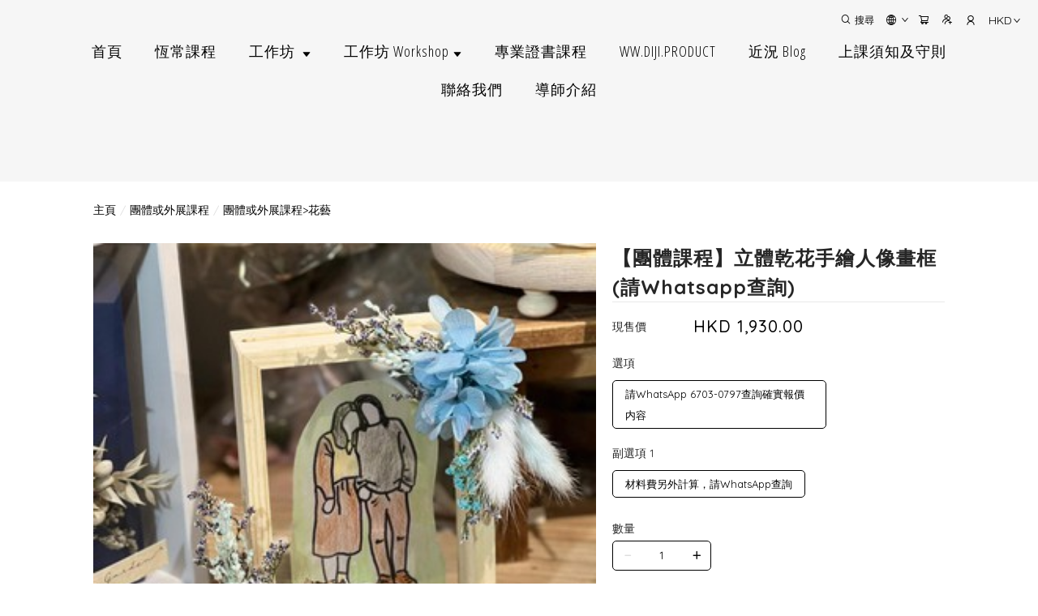

--- FILE ---
content_type: image/svg+xml
request_url: https://cdn.shopages3.com/image/icon/next.svg
body_size: 56
content:
<?xml version="1.0" encoding="iso-8859-1"?>
<!-- Generator: Adobe Illustrator 19.0.0, SVG Export Plug-In . SVG Version: 6.00 Build 0)  -->
<svg version="1.1" id="Capa_1" xmlns="http://www.w3.org/2000/svg" xmlns:xlink="http://www.w3.org/1999/xlink" x="0px" y="0px"
	 viewBox="0 0 443.52 443.52" style="enable-background:new 0 0 443.52 443.52;" xml:space="preserve">
<g>
	<g>
		<path d="M336.226,209.591l-204.8-204.8c-6.78-6.548-17.584-6.36-24.132,0.42c-6.388,6.614-6.388,17.099,0,23.712l192.734,192.734
			L107.294,414.391c-6.663,6.664-6.663,17.468,0,24.132c6.665,6.663,17.468,6.663,24.132,0l204.8-204.8
			C342.889,227.058,342.889,216.255,336.226,209.591z"/>
	</g>
</g>
<g>
</g>
<g>
</g>
<g>
</g>
<g>
</g>
<g>
</g>
<g>
</g>
<g>
</g>
<g>
</g>
<g>
</g>
<g>
</g>
<g>
</g>
<g>
</g>
<g>
</g>
<g>
</g>
<g>
</g>
</svg>


--- FILE ---
content_type: image/svg+xml
request_url: https://cedartree-studio.com/temp/menu_19/bars.svg
body_size: 187
content:
<svg xmlns="http://www.w3.org/2000/svg" xmlns:xlink="http://www.w3.org/1999/xlink" width="16px" height="16px" viewBox="0 0 16 16" zoomAndPan="disable" preserveAspectRatio="none">
    <style type="text/css"><![CDATA[ line { stroke: #000000; stroke-width: 2; } ]]></style>
	<line x1="0" y1="1" x2="16" y2="1" />
	<line x1="0" y1="7" x2="16" y2="7" />
	<line x1="0" y1="13" x2="16" y2="13" />
</svg>


--- FILE ---
content_type: image/svg+xml
request_url: https://cdn.shopages3.com/buyer/public/20250423/image/paymentOptions_svg/tap_and_go.svg
body_size: 60621
content:
<svg id="svg" version="1.1" xmlns="http://www.w3.org/2000/svg" xmlns:xlink="http://www.w3.org/1999/xlink" width="400" height="250.5" viewBox="0, 0, 400,250.5"><g id="svgg"><path id="path0" d="M30.185 37.517 C 29.749 37.601,29.543 38.125,28.850 40.926 C 28.399 42.746,27.818 45.025,27.558 45.990 C 26.995 48.082,26.345 50.667,26.077 51.880 C 25.895 52.700,25.663 53.631,24.550 57.999 C 24.307 58.952,24.166 59.883,24.236 60.067 C 24.341 60.340,26.972 60.401,38.631 60.401 C 54.699 60.401,53.443 60.227,52.955 62.382 C 52.715 63.440,51.629 67.784,49.251 77.193 C 48.746 79.192,48.240 81.278,48.126 81.830 C 47.925 82.807,46.587 88.204,45.611 91.980 C 44.741 95.345,42.330 105.112,42.116 106.140 C 41.936 107.006,38.535 120.710,37.839 123.371 C 37.704 123.888,37.489 124.734,37.360 125.251 C 37.232 125.768,36.899 127.093,36.621 128.195 C 35.061 134.382,35.013 134.636,35.346 134.842 C 35.902 135.185,58.071 135.012,58.421 134.661 C 58.587 134.496,58.808 133.876,58.913 133.283 C 59.018 132.690,59.333 131.360,59.612 130.326 C 60.328 127.678,60.253 127.978,61.658 122.180 C 63.759 113.513,68.772 93.278,69.699 89.724 C 69.968 88.690,70.304 87.337,70.445 86.717 C 70.586 86.096,70.798 85.194,70.917 84.712 C 71.412 82.700,71.965 80.520,72.189 79.699 C 72.539 78.413,76.370 62.669,76.561 61.734 C 76.651 61.296,76.871 60.815,77.050 60.666 C 77.486 60.305,98.132 60.414,98.094 60.777 C 98.080 60.915,97.020 61.791,95.738 62.723 C 85.201 70.390,77.087 83.371,74.903 96.052 C 70.938 119.083,82.898 135.185,104.401 135.768 C 111.148 135.950,120.803 134.218,123.980 132.255 C 124.517 131.923,124.839 132.724,124.598 133.794 C 124.286 135.187,123.443 135.088,135.621 135.088 L 146.596 135.088 146.846 134.148 C 147.068 133.310,148.050 129.433,148.639 127.068 C 148.759 126.585,150.218 120.664,151.880 113.910 C 153.543 107.155,155.028 101.178,155.180 100.627 C 155.805 98.359,156.277 96.475,158.886 85.840 C 160.001 81.291,161.130 76.723,161.393 75.689 C 161.656 74.655,162.003 73.246,162.163 72.556 C 162.323 71.867,162.542 71.021,162.650 70.677 C 162.757 70.332,162.982 69.430,163.150 68.672 C 163.318 67.914,163.551 66.955,163.669 66.541 C 163.866 65.851,164.178 64.625,165.298 60.150 C 165.945 57.567,166.374 55.280,166.250 55.075 C 166.037 54.725,144.355 54.848,144.264 55.201 C 143.542 57.981,142.946 58.310,140.645 57.194 C 132.454 53.222,118.198 52.825,107.665 56.276 C 106.165 56.767,104.849 57.079,104.739 56.968 C 104.629 56.857,105.048 54.793,105.672 52.381 C 106.295 49.969,106.903 47.544,107.023 46.992 C 107.143 46.441,107.643 44.383,108.132 42.419 C 109.253 37.922,109.257 37.704,108.224 37.497 C 107.379 37.328,31.067 37.348,30.185 37.517 M205.764 54.882 C 202.563 55.407,200.391 55.960,198.273 56.791 C 196.258 57.582,195.921 57.474,196.031 56.077 L 196.115 55.013 185.088 55.013 L 174.060 55.013 173.384 57.644 C 173.012 59.091,171.908 63.490,170.931 67.419 C 169.954 71.347,168.768 76.084,168.297 77.945 C 166.906 83.430,164.380 93.538,164.162 94.486 C 164.051 94.969,163.561 96.942,163.074 98.872 C 162.586 100.802,161.944 103.452,161.647 104.762 C 161.350 106.071,160.937 107.763,160.729 108.521 C 160.521 109.279,159.628 112.832,158.745 116.416 C 157.013 123.445,156.304 126.232,155.745 128.195 C 155.550 128.885,155.286 129.956,155.160 130.576 C 154.953 131.594,154.557 133.237,153.875 135.902 C 153.742 136.419,153.526 137.265,153.394 137.782 C 152.938 139.562,152.336 141.982,152.130 142.857 C 151.911 143.792,151.405 145.816,150.628 148.872 C 150.034 151.206,146.961 163.792,146.763 164.704 C 146.620 165.362,146.645 165.377,148.183 165.535 C 150.134 165.735,168.572 165.597,168.788 165.381 C 168.922 165.247,170.977 157.326,172.681 150.376 C 173.696 146.239,173.957 145.207,174.168 144.486 C 174.290 144.073,174.521 143.114,174.683 142.356 C 174.844 141.598,175.069 140.639,175.184 140.226 C 175.298 139.812,175.530 138.853,175.699 138.095 C 175.868 137.337,176.211 135.984,176.460 135.088 C 176.709 134.192,176.980 133.144,177.061 132.759 C 177.271 131.759,177.704 131.704,179.363 132.468 C 189.672 137.218,207.456 137.050,218.105 132.102 C 229.082 127.002,238.245 117.385,243.320 105.639 C 253.323 82.485,242.731 58.289,221.053 54.774 C 217.747 54.238,209.333 54.298,205.764 54.882 M125.815 75.724 C 141.611 77.846,139.265 99.808,122.130 110.215 C 114.123 115.078,104.657 115.409,99.866 110.993 C 89.200 101.161,102.565 78.289,120.426 75.805 C 123.395 75.393,123.351 75.393,125.815 75.724 M217.026 76.098 C 231.408 79.787,227.235 101.306,210.276 110.905 C 203.739 114.605,195.803 115.110,190.749 112.149 C 185.295 108.952,183.806 101.059,187.242 93.557 C 187.642 92.683,187.970 91.913,187.970 91.846 C 187.970 91.087,191.257 86.667,193.474 84.444 C 200.487 77.412,209.582 74.189,217.026 76.098 M271.178 116.677 C 270.833 116.735,269.480 116.909,268.170 117.064 C 241.884 120.177,218.223 147.047,218.027 174.008 C 217.988 179.315,218.481 178.592,212.961 181.427 C 210.509 182.686,208.281 183.855,208.010 184.024 C 207.246 184.501,206.871 184.123,204.198 180.190 C 201.267 175.876,201.290 176.126,203.667 174.426 C 204.718 173.673,205.705 172.944,205.860 172.805 C 206.014 172.667,206.507 172.251,206.954 171.882 C 213.665 166.350,216.241 155.940,212.678 148.747 C 211.817 147.009,209.490 144.110,208.956 144.110 C 208.804 144.110,208.446 143.895,208.162 143.633 C 202.882 138.762,190.769 138.868,183.388 143.849 C 175.065 149.466,172.492 160.520,177.224 170.330 C 178.428 172.824,178.485 172.690,175.365 174.729 C 167.531 179.850,164.189 185.134,164.168 192.437 C 164.143 201.118,169.703 208.768,177.452 210.712 C 178.068 210.866,179.135 211.137,179.825 211.313 C 184.279 212.452,189.712 211.455,195.919 208.358 C 200.764 205.941,200.628 205.951,201.893 207.943 C 202.401 208.744,203.205 209.878,203.681 210.464 L 204.545 211.529 214.240 211.525 C 219.572 211.523,224.086 211.425,224.272 211.308 C 224.754 211.002,224.366 210.317,220.113 203.951 C 215.966 197.746,216.055 198.268,218.898 196.821 C 219.876 196.323,221.004 195.746,221.404 195.539 C 222.374 195.038,222.645 195.236,224.291 197.640 C 227.722 202.652,232.752 206.484,240.226 209.779 C 240.860 210.059,242.982 210.768,244.048 211.057 C 244.496 211.179,245.285 211.392,245.802 211.531 C 249.898 212.634,255.738 213.145,260.297 212.802 C 270.441 212.037,276.879 210.040,285.148 205.093 C 289.308 202.604,289.153 202.442,287.834 207.914 C 286.852 211.990,285.915 211.529,295.175 211.525 C 303.699 211.521,303.638 211.529,303.880 210.398 C 303.968 209.986,304.258 208.803,304.524 207.769 C 304.790 206.736,305.512 203.803,306.127 201.253 C 306.743 198.703,307.824 194.248,308.530 191.353 C 309.236 188.459,310.151 184.680,310.563 182.957 C 310.976 181.234,311.536 178.922,311.808 177.820 C 312.080 176.717,312.459 175.138,312.650 174.311 C 312.841 173.484,313.349 171.355,313.778 169.580 C 314.207 167.806,314.487 166.283,314.401 166.197 C 314.315 166.111,305.385 166.009,294.558 165.970 C 272.836 165.893,273.903 165.817,273.605 167.464 C 273.522 167.921,272.992 170.157,272.427 172.431 C 271.862 174.706,271.186 177.469,270.925 178.571 C 270.663 179.674,270.342 181.002,270.212 181.521 C 269.872 182.879,269.978 182.900,277.094 182.891 C 285.328 182.880,285.386 182.933,279.608 185.185 C 265.882 190.535,254.644 190.554,247.537 185.240 C 235.054 175.905,241.316 151.370,258.455 142.471 C 268.462 137.274,281.627 138.145,289.771 144.543 C 291.484 145.889,291.263 145.989,293.710 142.769 C 294.668 141.508,296.729 139.103,298.290 137.426 C 300.869 134.653,302.035 133.551,305.310 130.794 L 306.391 129.884 305.138 128.538 C 299.689 122.687,290.609 118.303,281.328 117.043 C 279.196 116.754,272.228 116.502,271.178 116.677 M335.965 126.823 C 321.068 128.151,306.362 137.338,297.186 151.050 C 295.292 153.881,293.093 157.838,293.300 158.045 C 293.361 158.106,298.847 158.159,305.490 158.163 L 317.569 158.169 319.346 156.524 C 334.765 142.248,355.138 145.158,355.138 161.635 C 355.138 174.579,343.315 187.949,329.346 190.802 C 327.776 191.122,320.500 191.200,318.135 190.922 C 316.270 190.702,316.501 190.279,315.023 196.617 C 314.445 199.098,313.534 202.955,313.001 205.189 C 311.516 211.399,311.277 210.880,316.040 211.793 C 321.926 212.922,331.531 212.697,337.469 211.290 C 348.039 208.787,358.956 201.281,365.555 191.980 C 366.092 191.222,366.674 190.454,366.847 190.274 C 367.155 189.952,368.188 188.261,369.829 185.394 C 371.859 181.845,374.191 175.741,374.924 172.055 C 375.034 171.504,375.323 170.150,375.568 169.048 C 376.200 166.194,376.205 157.427,375.577 154.386 C 374.548 149.410,374.395 148.937,372.571 145.113 C 366.129 131.608,353.437 125.266,335.965 126.823 M197.824 152.744 C 201.148 153.930,201.784 158.261,199.021 160.902 C 197.515 162.342,194.194 164.040,193.555 163.697 C 192.916 163.353,190.735 159.645,190.568 158.617 C 189.955 154.835,194.154 151.435,197.824 152.744 M185.611 185.150 C 191.400 193.599,191.272 192.987,187.616 194.775 C 179.319 198.833,174.638 189.630,182.619 184.949 C 184.287 183.970,184.828 184.007,185.611 185.150 " stroke="none" fill="#fa7b44" fill-rule="evenodd"></path><path id="path1" d="M0.000 125.313 L 0.000 250.627 200.000 250.627 L 400.000 250.627 400.000 125.313 L 400.000 0.000 200.000 0.000 L 0.000 0.000 0.000 125.313 M109.628 37.097 C 109.948 37.417,109.847 38.886,109.405 40.338 C 108.802 42.318,108.322 44.147,107.625 47.118 C 107.254 48.703,106.627 51.241,106.232 52.757 C 105.837 54.273,105.514 55.610,105.514 55.728 C 105.514 56.059,107.234 55.767,108.867 55.158 C 113.637 53.381,130.971 52.645,132.957 54.135 C 133.095 54.238,133.546 54.389,133.960 54.469 C 134.866 54.644,136.708 55.048,137.660 55.280 C 138.041 55.372,138.415 55.548,138.490 55.669 C 138.565 55.790,138.846 55.890,139.115 55.890 C 139.384 55.890,140.103 56.124,140.713 56.411 C 142.467 57.235,143.002 57.017,143.522 55.267 C 143.832 54.223,144.200 54.186,154.887 54.111 C 166.469 54.031,165.672 54.015,166.479 54.343 C 167.146 54.615,167.546 56.140,166.950 56.140 C 166.831 56.140,166.664 56.563,166.580 57.080 C 166.412 58.107,166.100 59.470,165.674 61.028 C 165.524 61.579,165.296 62.538,165.168 63.158 C 164.648 65.682,164.021 68.311,163.883 68.546 C 163.802 68.684,163.599 69.361,163.431 70.050 C 162.832 72.514,162.693 73.071,162.426 74.089 C 162.277 74.657,162.155 75.411,162.155 75.766 C 162.155 76.121,162.056 76.473,161.934 76.549 C 161.812 76.624,161.648 76.997,161.569 77.378 C 161.299 78.684,160.929 80.327,160.652 81.454 C 160.499 82.074,160.275 83.033,160.156 83.584 C 160.036 84.135,159.806 85.038,159.645 85.589 C 159.484 86.140,159.294 86.958,159.222 87.406 C 159.151 87.854,159.004 88.221,158.895 88.221 C 158.786 88.221,158.639 88.700,158.569 89.286 C 158.440 90.357,158.177 91.503,157.635 93.358 C 157.474 93.910,157.285 94.785,157.216 95.302 C 157.147 95.820,156.989 96.306,156.866 96.382 C 156.742 96.458,156.642 96.791,156.642 97.120 C 156.642 97.660,156.332 98.954,155.592 101.504 C 155.452 101.986,155.280 102.805,155.211 103.322 C 155.142 103.840,154.984 104.326,154.861 104.402 C 154.737 104.479,154.637 104.811,154.637 105.140 C 154.637 105.470,154.457 106.394,154.236 107.193 C 153.805 108.760,153.483 110.069,153.138 111.654 C 153.018 112.206,152.790 113.108,152.632 113.659 C 152.473 114.211,152.255 115.113,152.147 115.664 C 152.039 116.216,151.767 117.174,151.543 117.794 C 151.319 118.415,151.133 119.178,151.131 119.490 C 151.129 119.802,151.025 120.253,150.899 120.492 C 150.773 120.731,150.538 121.604,150.378 122.431 C 150.217 123.258,149.985 124.273,149.861 124.687 C 149.601 125.558,148.929 128.244,148.606 129.699 C 148.181 131.621,147.422 134.466,147.152 135.150 L 146.880 135.840 135.520 135.840 C 123.103 135.840,123.532 135.895,123.744 134.313 C 123.902 133.138,123.181 132.972,121.588 133.816 C 120.612 134.333,117.786 135.058,112.657 136.107 C 110.753 136.497,100.493 136.530,98.968 136.152 C 98.364 136.003,97.193 135.746,96.366 135.582 C 88.297 133.980,79.581 127.368,77.212 121.053 C 77.032 120.570,76.709 119.781,76.495 119.298 C 74.466 114.720,73.097 105.946,73.679 101.253 C 73.808 100.219,73.918 98.723,73.924 97.929 C 73.930 97.134,74.036 96.289,74.159 96.049 C 74.282 95.810,74.508 94.794,74.660 93.791 C 74.989 91.634,76.584 86.788,77.775 84.328 C 78.241 83.368,78.830 82.130,79.086 81.579 C 80.562 78.389,85.202 71.672,87.836 68.910 C 89.443 67.225,94.328 62.713,95.203 62.105 C 96.453 61.236,95.707 61.153,86.667 61.153 C 76.986 61.153,77.220 61.114,77.201 62.705 C 77.197 63.075,77.099 63.437,76.985 63.507 C 76.871 63.578,76.637 64.290,76.465 65.089 C 76.293 65.888,75.984 67.162,75.779 67.920 C 75.292 69.718,74.464 73.042,74.186 74.311 C 74.066 74.862,73.839 75.764,73.681 76.316 C 73.524 76.867,73.300 77.769,73.183 78.321 C 73.066 78.872,72.839 79.774,72.680 80.326 C 72.520 80.877,72.295 81.836,72.180 82.456 C 72.066 83.076,71.841 84.035,71.681 84.586 C 71.521 85.138,71.295 86.040,71.178 86.591 C 71.061 87.143,70.836 88.045,70.678 88.596 C 70.520 89.148,70.291 90.107,70.171 90.727 C 70.050 91.347,69.821 92.249,69.662 92.732 C 69.503 93.214,69.277 94.060,69.160 94.612 C 68.811 96.259,68.013 99.597,67.872 100.000 C 67.361 101.457,67.168 102.268,67.168 102.948 C 67.168 103.378,67.068 103.792,66.945 103.868 C 66.822 103.943,66.659 104.373,66.581 104.822 C 66.191 107.077,66.116 107.431,65.926 107.895 C 65.692 108.467,65.244 110.101,65.067 111.028 C 65.001 111.372,64.817 112.105,64.658 112.657 C 64.500 113.208,64.318 113.997,64.255 114.411 C 64.116 115.319,63.678 116.981,63.397 117.669 C 63.284 117.945,63.137 118.509,63.070 118.922 C 63.003 119.336,62.818 120.125,62.658 120.677 C 62.499 121.228,62.270 122.130,62.150 122.682 C 62.030 123.233,61.807 124.192,61.654 124.812 C 61.501 125.432,61.283 126.391,61.170 126.942 C 61.057 127.494,60.774 128.565,60.541 129.323 C 60.309 130.081,60.013 131.048,59.884 131.471 C 59.755 131.895,59.647 132.459,59.645 132.725 C 59.640 133.363,59.052 135.033,58.713 135.373 C 58.266 135.819,35.102 135.711,34.652 135.260 C 34.257 134.866,34.593 132.428,35.253 130.904 C 35.600 130.102,35.710 129.657,36.487 125.940 C 36.718 124.837,36.997 123.709,37.107 123.434 C 37.218 123.158,37.441 122.312,37.603 121.554 C 37.765 120.796,37.999 119.980,38.122 119.740 C 38.245 119.501,38.346 119.027,38.346 118.687 C 38.346 118.348,38.526 117.416,38.746 116.616 C 38.966 115.817,39.241 114.768,39.356 114.286 C 39.471 113.803,39.694 112.957,39.851 112.406 C 40.008 111.855,40.238 110.896,40.362 110.276 C 40.579 109.193,40.789 108.370,41.370 106.328 C 41.925 104.378,42.538 101.804,42.759 100.501 C 42.841 100.019,43.107 99.004,43.350 98.246 C 43.943 96.397,44.265 95.158,44.620 93.358 C 44.783 92.531,45.003 91.573,45.111 91.228 C 45.468 90.077,45.825 88.610,46.115 87.093 C 46.414 85.533,46.780 84.037,47.126 82.957 C 47.237 82.613,47.397 81.992,47.482 81.579 C 47.567 81.165,47.796 80.263,47.991 79.574 C 48.417 78.072,49.023 75.659,49.533 73.434 C 49.739 72.538,50.012 71.458,50.141 71.035 C 50.270 70.612,50.376 69.970,50.376 69.609 C 50.376 69.247,50.477 68.890,50.600 68.813 C 50.723 68.737,50.881 68.251,50.950 67.733 C 51.020 67.216,51.211 66.341,51.376 65.789 C 51.541 65.238,51.734 64.419,51.805 63.970 C 51.877 63.521,52.035 63.091,52.158 63.015 C 52.281 62.940,52.381 62.490,52.381 62.015 L 52.381 61.153 38.455 61.153 C 28.941 61.153,24.368 61.067,24.021 60.882 C 23.480 60.592,23.523 58.654,24.112 56.788 C 24.246 56.363,24.508 55.395,24.693 54.637 C 25.395 51.766,25.859 49.959,26.207 48.747 C 26.404 48.058,26.684 46.930,26.829 46.241 C 26.974 45.551,27.194 44.593,27.319 44.110 C 27.673 42.743,28.001 41.396,28.502 39.260 C 28.756 38.177,29.140 37.162,29.356 37.004 C 29.872 36.627,109.250 36.719,109.628 37.097 M221.554 54.128 C 222.036 54.250,223.108 54.477,223.935 54.632 C 225.344 54.897,226.080 55.136,227.127 55.668 C 227.366 55.790,227.684 55.890,227.832 55.890 C 228.136 55.890,231.385 57.408,231.579 57.640 C 231.648 57.723,232.170 58.068,232.739 58.407 C 234.871 59.676,240.332 64.768,241.147 66.246 C 241.329 66.577,241.808 67.342,242.212 67.948 C 244.680 71.653,246.566 76.537,247.279 81.075 C 248.186 86.842,247.478 96.823,245.892 100.627 C 245.531 101.494,245.113 102.904,245.113 103.257 C 245.113 103.443,244.645 104.563,244.072 105.745 C 243.500 106.927,242.795 108.399,242.506 109.016 C 241.652 110.835,238.872 115.358,238.341 115.789 C 238.257 115.858,237.805 116.479,237.338 117.168 C 232.527 124.268,221.660 132.348,214.217 134.359 C 213.221 134.629,212.180 134.951,211.905 135.075 C 211.629 135.200,210.896 135.360,210.276 135.431 C 209.655 135.502,208.133 135.740,206.892 135.961 C 203.337 136.594,191.040 136.612,188.346 135.988 C 187.243 135.733,185.890 135.442,185.338 135.341 C 184.063 135.108,180.610 133.925,179.396 133.306 C 177.817 132.501,177.491 132.999,176.422 137.845 C 176.255 138.603,175.955 139.843,175.755 140.602 C 175.556 141.360,175.338 142.318,175.273 142.732 C 175.207 143.145,175.059 143.709,174.943 143.985 C 174.826 144.261,174.598 145.219,174.436 146.115 C 174.274 147.011,174.054 147.970,173.947 148.246 C 173.448 149.539,173.183 150.603,173.183 151.319 C 173.183 151.749,173.070 152.170,172.932 152.256 C 172.794 152.341,172.682 152.744,172.682 153.151 C 172.682 153.558,172.580 154.087,172.456 154.327 C 172.331 154.566,172.098 155.269,171.937 155.890 C 171.777 156.510,171.540 157.364,171.412 157.787 C 171.283 158.211,171.178 158.804,171.178 159.106 C 171.178 159.409,171.075 159.852,170.949 160.091 C 170.824 160.330,170.587 161.203,170.424 162.030 C 170.261 162.857,170.026 163.793,169.901 164.110 C 169.776 164.426,169.674 164.857,169.674 165.067 C 169.674 166.175,169.560 166.186,157.653 166.192 C 151.447 166.195,146.256 166.127,146.117 166.041 C 145.802 165.847,145.789 164.800,146.093 164.220 C 146.219 163.980,146.456 163.108,146.621 162.281 C 146.785 161.454,147.009 160.551,147.118 160.276 C 147.227 160.000,147.456 159.098,147.627 158.271 C 147.797 157.444,148.107 156.259,148.314 155.639 C 148.521 155.019,148.776 154.060,148.880 153.509 C 148.985 152.957,149.251 151.852,149.472 151.053 C 149.694 150.254,149.875 149.273,149.875 148.875 C 149.875 148.476,149.987 148.080,150.125 147.995 C 150.263 147.910,150.376 147.571,150.376 147.243 C 150.376 146.915,150.477 146.584,150.600 146.508 C 150.723 146.431,150.881 145.945,150.950 145.428 C 151.020 144.910,151.209 144.035,151.370 143.484 C 151.532 142.932,151.716 142.199,151.780 141.855 C 152.151 139.860,152.492 138.557,152.674 138.445 C 152.789 138.374,152.882 137.878,152.882 137.343 C 152.882 136.808,152.995 136.301,153.133 136.216 C 153.271 136.130,153.383 135.791,153.383 135.461 C 153.383 134.923,153.670 133.724,154.431 131.078 C 154.570 130.595,154.736 129.806,154.801 129.323 C 154.865 128.841,155.012 128.221,155.127 127.945 C 155.242 127.669,155.471 126.767,155.635 125.940 C 155.799 125.113,156.037 124.240,156.162 124.001 C 156.288 123.762,156.391 123.345,156.391 123.076 C 156.391 122.806,156.504 122.516,156.642 122.431 C 156.779 122.346,156.892 121.830,156.892 121.285 C 156.892 120.740,156.995 120.098,157.120 119.859 C 157.245 119.619,157.534 118.634,157.763 117.669 C 157.992 116.704,158.293 115.520,158.432 115.038 C 158.571 114.555,158.783 113.709,158.902 113.158 C 159.022 112.607,159.234 111.704,159.373 111.153 C 159.512 110.602,159.737 109.699,159.872 109.148 C 160.007 108.596,160.247 107.694,160.405 107.143 C 160.563 106.591,160.748 105.802,160.815 105.388 C 160.882 104.975,161.030 104.411,161.144 104.135 C 161.258 103.860,161.485 102.957,161.649 102.130 C 161.813 101.303,162.106 100.063,162.301 99.373 C 162.496 98.684,162.764 97.613,162.896 96.992 C 163.580 93.781,164.140 91.526,164.421 90.852 C 164.593 90.439,164.821 89.593,164.927 88.972 C 165.311 86.721,165.929 84.075,166.170 83.650 C 166.305 83.411,166.416 83.024,166.416 82.791 C 166.416 82.557,166.521 82.020,166.650 81.597 C 166.995 80.460,167.811 77.239,168.592 73.935 C 168.804 73.039,169.071 72.080,169.186 71.805 C 169.301 71.529,169.468 70.796,169.556 70.175 C 169.644 69.555,169.940 68.315,170.212 67.419 C 170.485 66.523,170.806 65.338,170.927 64.787 C 171.374 62.745,172.144 59.737,172.529 58.521 C 172.748 57.832,172.928 56.994,172.930 56.659 C 172.937 54.912,174.479 53.463,175.793 53.967 C 176.009 54.050,180.538 54.134,185.857 54.154 C 196.598 54.194,196.809 54.215,196.994 55.276 C 197.122 56.011,198.826 56.257,199.624 55.655 C 199.762 55.551,200.439 55.329,201.128 55.161 C 201.817 54.993,202.776 54.756,203.258 54.634 C 205.264 54.127,206.129 54.048,211.153 53.907 C 217.120 53.740,220.278 53.807,221.554 54.128 M119.381 76.538 C 118.669 76.692,118.001 76.902,117.898 77.005 C 117.795 77.108,117.446 77.193,117.123 77.193 C 116.799 77.193,116.339 77.293,116.099 77.414 C 115.860 77.536,115.382 77.747,115.038 77.884 C 113.926 78.324,111.908 79.312,111.779 79.479 C 111.711 79.568,111.118 79.892,110.464 80.199 C 109.809 80.506,109.273 80.831,109.273 80.921 C 109.273 81.011,108.834 81.356,108.297 81.688 C 107.187 82.374,102.256 87.260,102.256 87.673 C 102.256 87.823,102.111 88.035,101.934 88.145 C 101.278 88.554,98.246 93.951,98.246 94.710 C 98.246 94.945,98.149 95.245,98.032 95.376 C 97.809 95.624,97.463 96.895,96.971 99.269 C 95.959 104.154,98.946 111.102,102.412 111.925 C 102.808 112.019,103.640 112.335,104.261 112.627 C 106.140 113.511,112.673 113.401,115.414 112.438 C 121.855 110.176,126.707 106.814,130.075 102.280 C 130.420 101.816,130.942 101.157,131.235 100.815 C 131.529 100.473,132.027 99.671,132.343 99.032 C 132.659 98.393,132.984 97.813,133.066 97.744 C 133.563 97.326,134.809 93.914,135.583 90.852 C 136.144 88.636,135.882 85.459,134.964 83.333 C 133.727 80.469,133.560 80.225,132.060 79.098 C 128.505 76.425,124.070 75.530,119.381 76.538 M208.897 76.490 C 208.346 76.628,207.699 76.843,207.460 76.967 C 207.220 77.091,206.803 77.193,206.531 77.193 C 206.260 77.193,205.723 77.320,205.338 77.475 C 204.952 77.630,204.411 77.846,204.135 77.955 C 202.422 78.633,202.005 78.839,202.005 79.009 C 202.005 79.113,201.808 79.201,201.566 79.204 C 201.325 79.207,200.846 79.430,200.501 79.699 C 200.157 79.969,199.734 80.192,199.561 80.195 C 199.389 80.198,199.248 80.287,199.248 80.392 C 199.248 80.497,198.797 80.862,198.246 81.203 C 197.694 81.544,197.243 81.890,197.243 81.972 C 197.243 82.054,196.764 82.466,196.178 82.888 C 195.022 83.720,194.071 84.629,192.785 86.131 C 192.331 86.660,191.626 87.476,191.218 87.944 C 190.810 88.413,190.476 88.884,190.476 88.992 C 190.476 89.099,190.331 89.336,190.154 89.518 C 189.711 89.975,188.418 92.195,188.064 93.108 C 187.904 93.521,187.631 94.254,187.458 94.737 C 187.285 95.219,187.060 95.840,186.958 96.115 C 184.793 101.963,187.185 110.222,191.478 111.724 C 191.685 111.796,192.032 112.007,192.248 112.191 C 193.252 113.048,198.783 113.613,201.629 113.149 C 208.324 112.057,213.938 108.650,219.379 102.378 C 220.407 101.193,222.805 97.392,222.813 96.934 C 222.816 96.759,223.039 96.335,223.308 95.990 C 223.578 95.645,223.801 95.136,223.804 94.859 C 223.807 94.581,224.046 93.735,224.335 92.979 C 224.767 91.848,224.865 91.003,224.889 88.213 C 224.918 84.792,224.858 84.450,223.792 82.046 C 223.286 80.905,220.730 78.195,220.159 78.195 C 219.961 78.195,219.799 78.110,219.799 78.006 C 219.799 77.767,218.656 77.258,216.971 76.746 C 215.428 76.278,210.385 76.118,208.897 76.490 M282.206 116.520 C 292.081 118.183,298.849 121.453,305.207 127.633 C 307.451 129.814,307.512 130.551,305.531 131.578 C 303.726 132.513,297.407 139.086,294.247 143.313 C 291.548 146.923,291.147 147.037,288.931 144.821 C 288.378 144.268,287.513 143.645,287.008 143.437 C 286.503 143.228,285.921 142.918,285.714 142.747 C 285.053 142.200,280.456 140.712,278.682 140.472 C 278.070 140.389,276.513 140.143,275.222 139.925 C 271.526 139.302,263.919 140.266,262.030 141.596 C 261.892 141.693,261.103 142.038,260.276 142.362 C 259.449 142.686,258.716 143.028,258.647 143.122 C 258.578 143.216,257.957 143.577,257.268 143.925 C 256.579 144.273,255.800 144.795,255.538 145.086 C 255.275 145.376,254.956 145.614,254.828 145.614 C 254.476 145.614,252.426 147.337,251.100 148.747 C 248.477 151.536,247.624 152.518,247.619 152.757 C 247.616 152.895,247.243 153.475,246.788 154.046 C 244.991 156.306,242.978 161.121,242.036 165.414 C 240.733 171.349,242.917 180.108,246.555 183.535 C 247.384 184.316,248.813 185.464,248.957 185.464 C 249.036 185.464,249.663 185.795,250.351 186.201 C 255.633 189.315,268.190 189.071,276.316 185.697 C 276.591 185.583,277.335 185.321,277.969 185.116 C 279.365 184.665,281.272 183.695,281.100 183.523 C 280.989 183.411,271.490 183.385,271.003 183.495 C 270.490 183.612,269.421 183.111,269.395 182.742 C 269.345 182.036,269.437 181.348,269.651 180.827 C 269.933 180.139,270.676 177.310,270.934 175.940 C 271.260 174.211,271.439 173.448,271.935 171.679 C 272.186 170.783,272.537 169.238,272.714 168.246 C 273.279 165.085,270.700 165.426,294.280 165.392 C 305.540 165.375,314.872 165.437,315.020 165.528 C 315.373 165.746,315.366 167.741,315.012 168.096 C 314.859 168.248,314.594 169.089,314.421 169.963 C 314.248 170.838,313.762 172.854,313.340 174.443 C 312.919 176.032,312.462 177.893,312.325 178.579 C 312.047 179.968,311.436 182.435,310.900 184.336 C 310.706 185.025,310.474 186.040,310.385 186.591 C 310.296 187.143,310.056 188.102,309.852 188.722 C 309.647 189.342,309.388 190.357,309.275 190.977 C 309.080 192.052,308.864 192.951,307.770 197.243 C 307.506 198.277,307.163 199.743,307.006 200.501 C 306.850 201.259,306.397 203.120,306.000 204.637 C 305.603 206.153,305.040 208.352,304.750 209.524 C 304.459 210.695,304.039 211.795,303.817 211.967 C 303.167 212.471,287.140 212.414,286.718 211.907 C 286.345 211.457,286.588 208.995,287.105 207.997 C 287.531 207.173,287.846 204.870,287.558 204.692 C 287.438 204.617,286.326 205.180,285.086 205.942 C 280.122 208.994,273.558 211.631,269.302 212.282 C 268.611 212.387,267.087 212.666,265.916 212.900 C 260.905 213.902,248.317 213.388,244.987 212.044 C 244.712 211.933,244.171 211.715,243.785 211.560 C 243.400 211.405,242.862 211.278,242.591 211.278 C 242.320 211.278,241.903 211.171,241.663 211.039 C 241.424 210.908,240.495 210.558,239.599 210.261 C 238.703 209.964,237.575 209.491,237.093 209.209 C 236.610 208.927,235.652 208.395,234.962 208.026 C 233.220 207.094,232.477 206.665,232.331 206.504 C 232.262 206.429,231.812 206.092,231.331 205.755 C 228.936 204.080,223.811 198.919,223.808 198.179 C 223.806 197.603,222.300 196.241,221.666 196.241 C 221.329 196.241,221.053 196.333,221.053 196.447 C 221.053 196.643,218.842 197.744,218.448 197.744 C 217.660 197.744,217.434 198.604,218.000 199.446 C 219.912 202.289,221.303 204.471,221.303 204.625 C 221.303 204.726,221.501 205.067,221.742 205.383 C 221.983 205.699,222.350 206.213,222.556 206.527 C 222.763 206.840,223.242 207.460,223.622 207.905 C 224.001 208.349,224.311 208.800,224.311 208.907 C 224.311 209.013,224.593 209.470,224.937 209.922 C 225.621 210.818,225.731 211.512,225.263 211.980 C 224.828 212.415,204.547 212.396,204.010 211.959 C 203.597 211.624,201.633 209.064,200.944 207.963 C 200.401 207.097,199.979 207.101,198.246 207.993 C 193.088 210.647,191.948 211.175,190.977 211.360 C 190.633 211.425,189.697 211.659,188.898 211.880 C 185.847 212.721,179.105 212.276,176.065 211.032 C 174.184 210.262,172.899 209.601,171.685 208.776 C 170.189 207.760,166.917 204.636,166.917 204.224 C 166.917 204.087,166.595 203.504,166.201 202.927 C 163.917 199.589,162.820 191.943,164.026 187.775 C 164.276 186.910,164.578 186.142,164.697 186.069 C 164.815 185.995,164.912 185.657,164.912 185.316 C 164.912 183.615,169.629 177.612,172.124 176.138 C 172.518 175.905,173.333 175.265,173.934 174.715 C 174.536 174.166,175.311 173.645,175.657 173.558 C 177.091 173.198,177.437 172.253,176.664 170.810 C 174.480 166.736,173.686 160.083,174.823 155.388 C 175.771 151.476,175.881 151.213,177.704 148.518 C 180.157 144.892,183.010 142.789,188.471 140.585 C 192.300 139.039,199.691 138.935,202.942 140.380 C 203.526 140.640,204.116 140.852,204.252 140.852 C 204.855 140.852,207.868 142.435,209.216 143.461 C 214.947 147.819,216.714 156.177,213.487 163.659 C 212.516 165.908,211.099 168.551,210.673 168.905 C 210.454 169.086,210.276 169.325,210.276 169.436 C 210.276 169.726,207.806 172.180,207.513 172.180 C 207.379 172.180,207.268 172.288,207.268 172.419 C 207.268 172.550,206.732 173.024,206.078 173.472 C 205.423 173.920,204.742 174.429,204.565 174.603 C 204.387 174.777,203.908 175.117,203.500 175.359 C 202.517 175.939,202.569 176.512,203.756 178.195 C 204.290 178.954,205.070 180.138,205.488 180.827 C 206.929 183.200,207.398 183.637,208.065 183.227 C 208.385 183.031,209.887 182.233,211.404 181.454 C 217.544 178.298,217.193 178.801,217.382 172.906 C 217.511 168.859,217.782 165.926,218.167 164.411 C 218.255 164.066,218.440 163.277,218.579 162.657 C 218.970 160.906,219.830 158.124,220.322 157.018 C 220.567 156.466,220.912 155.564,221.088 155.013 C 221.264 154.461,221.477 153.897,221.561 153.759 C 221.645 153.622,221.867 153.001,222.054 152.381 C 222.241 151.761,222.576 151.028,222.800 150.752 C 223.023 150.476,223.370 149.912,223.570 149.499 C 223.902 148.815,224.456 147.883,227.297 143.233 C 227.802 142.406,228.402 141.504,228.630 141.228 C 228.858 140.952,229.582 140.003,230.239 139.119 C 231.686 137.171,238.319 130.340,240.116 128.947 C 240.827 128.396,241.538 127.827,241.695 127.683 C 244.498 125.110,253.593 120.261,258.772 118.578 C 267.120 115.867,274.489 115.220,282.206 116.520 M345.653 126.077 C 350.996 126.588,356.423 128.096,359.148 129.827 C 359.492 130.046,360.073 130.353,360.437 130.508 C 363.861 131.974,371.451 140.265,372.910 144.133 C 373.087 144.603,373.433 145.382,373.679 145.865 C 374.605 147.681,376.106 152.708,376.300 154.637 C 376.376 155.395,376.555 157.143,376.699 158.521 C 377.191 163.258,375.684 174.992,374.416 176.303 C 374.289 176.434,374.185 176.797,374.185 177.110 C 374.185 177.423,373.960 178.081,373.684 178.571 C 373.409 179.062,373.183 179.573,373.183 179.706 C 373.183 179.839,372.806 180.766,372.346 181.766 C 371.885 182.766,371.193 184.289,370.808 185.150 C 370.422 186.012,370.010 186.717,369.891 186.717 C 369.772 186.717,369.674 186.837,369.674 186.985 C 369.674 187.132,369.336 187.745,368.922 188.346 C 368.509 188.947,368.170 189.547,368.170 189.680 C 368.170 189.813,367.832 190.284,367.419 190.727 C 367.005 191.170,366.667 191.633,366.667 191.756 C 366.667 191.879,366.565 191.980,366.440 191.980 C 366.315 191.980,365.926 192.459,365.576 193.045 C 365.226 193.631,364.426 194.646,363.798 195.300 C 363.170 195.954,362.657 196.533,362.657 196.585 C 362.657 196.920,357.962 201.344,356.642 202.254 C 356.159 202.586,355.595 203.040,355.388 203.262 C 354.857 203.833,352.719 205.263,352.398 205.263 C 352.251 205.263,352.130 205.357,352.130 205.471 C 352.130 205.586,351.820 205.840,351.441 206.035 C 351.062 206.230,350.695 206.456,350.627 206.537 C 350.499 206.687,348.496 207.814,346.241 209.005 C 345.551 209.369,344.480 209.824,343.860 210.016 C 343.239 210.209,342.619 210.440,342.481 210.530 C 341.602 211.105,336.756 212.246,332.707 212.832 C 329.813 213.250,320.270 213.262,317.920 212.850 C 310.309 211.517,310.407 211.659,312.368 204.762 C 312.992 202.570,313.571 200.218,313.788 198.997 C 313.898 198.377,314.278 196.742,314.632 195.363 C 314.986 193.985,315.278 192.609,315.282 192.305 C 315.296 191.088,316.588 189.664,317.286 190.096 C 317.751 190.383,324.094 190.642,326.190 190.460 C 329.395 190.181,333.306 189.228,333.542 188.669 C 333.588 188.560,333.814 188.469,334.043 188.467 C 334.475 188.464,336.025 187.961,336.466 187.682 C 336.604 187.595,337.124 187.296,337.622 187.018 C 339.388 186.033,339.704 185.835,340.197 185.401 C 340.472 185.160,340.844 184.962,341.025 184.962 C 341.205 184.962,341.353 184.874,341.353 184.766 C 341.353 184.658,341.698 184.366,342.119 184.117 C 343.075 183.552,347.563 179.127,348.378 177.945 C 348.711 177.462,349.184 176.849,349.429 176.582 C 349.674 176.315,349.875 175.908,349.875 175.679 C 349.875 175.450,350.185 174.933,350.564 174.532 C 351.245 173.809,351.522 173.328,352.170 171.742 C 352.354 171.294,352.589 170.927,352.693 170.927 C 352.797 170.927,352.882 170.612,352.882 170.226 C 352.882 169.840,352.975 169.417,353.089 169.286 C 353.296 169.048,353.577 168.140,354.161 165.820 C 354.590 164.119,354.594 159.294,354.168 157.895 C 353.745 156.505,351.874 152.632,351.626 152.632 C 351.526 152.632,350.934 152.121,350.311 151.498 C 349.471 150.658,348.537 150.096,346.706 149.330 L 344.236 148.296 340.100 148.281 C 336.492 148.269,335.725 148.339,334.085 148.836 C 331.537 149.608,328.778 150.654,328.321 151.020 C 328.114 151.186,327.325 151.631,326.566 152.009 C 325.808 152.388,325.132 152.768,325.063 152.855 C 324.994 152.941,324.430 153.339,323.810 153.739 C 322.848 154.358,321.253 155.689,318.303 158.333 C 317.745 158.834,317.408 158.897,315.291 158.899 C 313.980 158.899,308.472 158.906,303.052 158.914 C 291.569 158.930,291.305 158.857,293.202 156.182 C 293.462 155.814,294.314 154.406,295.095 153.053 C 295.875 151.699,296.988 149.983,297.568 149.240 C 301.526 144.162,302.445 143.119,305.069 140.720 C 309.340 136.817,312.915 134.145,315.861 132.652 C 316.856 132.148,317.951 131.551,318.296 131.325 C 318.640 131.099,319.317 130.762,319.799 130.576 C 320.282 130.389,321.241 129.985,321.930 129.678 C 323.759 128.861,326.080 128.031,326.942 127.884 C 327.356 127.814,327.807 127.668,327.945 127.560 C 328.083 127.451,328.929 127.227,329.825 127.061 C 330.721 126.896,331.713 126.660,332.029 126.538 C 332.346 126.416,333.305 126.305,334.160 126.291 C 335.015 126.277,335.978 126.192,336.299 126.101 C 337.395 125.793,342.551 125.780,345.653 126.077 M194.737 153.315 C 192.571 153.708,190.002 158.611,191.482 159.526 C 191.622 159.612,191.973 160.155,192.262 160.731 C 193.433 163.065,194.075 163.316,195.905 162.155 C 196.557 161.742,197.215 161.404,197.367 161.404 C 197.518 161.404,198.047 160.981,198.541 160.464 C 201.893 156.957,199.495 152.450,194.737 153.315 M184.097 184.943 C 184.002 185.097,183.397 185.493,182.752 185.823 C 181.544 186.441,179.699 188.243,179.699 188.805 C 179.699 188.980,179.580 189.242,179.435 189.387 C 179.250 189.572,179.258 190.150,179.461 191.321 C 180.045 194.671,183.311 196.255,186.341 194.656 C 186.617 194.510,187.286 194.174,187.828 193.909 C 189.743 192.973,189.830 192.646,188.641 190.854 C 188.182 190.164,187.510 189.148,187.146 188.596 C 184.940 185.251,184.346 184.540,184.097 184.943 " stroke="none" fill="#ffffff" fill-rule="evenodd"></path><path id="path2" d="M29.442 37.354 C 29.354 37.497,28.906 39.161,28.448 41.050 C 27.990 42.940,26.813 47.663,25.833 51.546 C 24.852 55.429,24.024 59.038,23.992 59.566 L 23.935 60.526 38.409 60.591 C 49.858 60.642,52.882 60.722,52.882 60.972 C 52.882 61.146,52.201 64.049,51.369 67.424 C 50.537 70.798,49.568 74.743,49.218 76.190 C 48.867 77.638,48.420 79.386,48.226 80.075 C 48.032 80.764,47.137 84.373,46.237 88.095 C 45.337 91.817,44.443 95.426,44.249 96.115 C 44.056 96.805,43.156 100.414,42.250 104.135 C 41.344 107.857,40.434 111.523,40.228 112.281 C 40.022 113.039,39.169 116.479,38.333 119.925 C 36.655 126.841,35.821 130.189,35.216 132.449 C 34.995 133.272,34.848 134.231,34.888 134.579 L 34.962 135.213 46.732 135.213 L 58.502 135.213 58.802 134.586 C 58.968 134.242,59.348 132.888,59.649 131.579 C 59.949 130.269,60.299 128.860,60.426 128.446 C 60.553 128.033,62.120 121.717,63.908 114.411 C 65.696 107.105,67.330 100.554,67.539 99.853 C 67.748 99.152,68.022 98.080,68.147 97.472 C 68.485 95.824,69.320 92.369,69.928 90.100 C 70.224 88.997,70.555 87.701,70.663 87.218 C 70.772 86.736,71.614 83.296,72.535 79.574 C 76.518 63.471,77.075 61.295,77.323 60.894 C 77.416 60.744,81.307 60.652,87.514 60.652 C 98.810 60.652,98.160 60.495,95.391 62.550 C 89.077 67.235,82.534 75.159,79.146 82.223 C 77.943 84.731,76.190 88.844,76.190 89.158 C 76.190 89.296,75.958 90.128,75.673 91.007 C 73.943 96.355,73.405 108.040,74.708 111.965 C 74.880 112.484,74.904 112.313,74.805 111.278 C 74.080 103.720,74.105 101.183,74.955 95.927 C 75.494 92.602,76.645 88.597,77.891 85.714 C 81.937 76.354,88.341 68.106,95.738 62.723 C 97.020 61.791,98.080 60.915,98.094 60.777 C 98.132 60.414,77.486 60.305,77.050 60.666 C 76.871 60.815,76.651 61.296,76.561 61.734 C 76.370 62.669,72.539 78.413,72.189 79.699 C 71.965 80.520,71.412 82.700,70.917 84.712 C 70.798 85.194,70.586 86.096,70.445 86.717 C 70.304 87.337,69.968 88.690,69.699 89.724 C 68.772 93.278,63.759 113.513,61.658 122.180 C 60.253 127.978,60.328 127.678,59.612 130.326 C 59.333 131.360,59.018 132.690,58.913 133.283 C 58.808 133.876,58.587 134.496,58.421 134.661 C 58.071 135.012,35.902 135.185,35.346 134.842 C 35.013 134.636,35.061 134.382,36.621 128.195 C 36.899 127.093,37.232 125.768,37.360 125.251 C 37.489 124.734,37.704 123.888,37.839 123.371 C 38.535 120.710,41.936 107.006,42.116 106.140 C 42.330 105.112,44.741 95.345,45.611 91.980 C 46.587 88.204,47.925 82.807,48.126 81.830 C 48.240 81.278,48.746 79.192,49.251 77.193 C 51.629 67.784,52.715 63.440,52.955 62.382 C 53.443 60.227,54.699 60.401,38.631 60.401 C 26.972 60.401,24.341 60.340,24.236 60.067 C 24.166 59.883,24.307 58.952,24.550 57.999 C 25.663 53.631,25.895 52.700,26.077 51.880 C 26.345 50.667,26.995 48.082,27.558 45.990 C 27.818 45.025,28.398 42.750,28.847 40.935 C 29.606 37.872,29.711 37.626,30.308 37.504 C 31.241 37.313,107.273 37.307,108.224 37.497 C 109.270 37.706,109.262 37.902,108.012 42.920 C 107.456 45.150,107.037 47.148,107.080 47.360 C 107.123 47.571,107.704 45.521,108.371 42.803 C 109.038 40.086,109.518 37.689,109.437 37.477 C 109.254 37.001,29.737 36.878,29.442 37.354 M106.783 47.870 C 106.770 47.939,106.260 49.969,105.649 52.381 C 105.038 54.793,104.629 56.857,104.739 56.968 C 104.849 57.079,106.165 56.767,107.665 56.276 C 118.198 52.825,132.454 53.222,140.645 57.194 C 142.946 58.310,143.542 57.981,144.264 55.201 C 144.355 54.848,166.037 54.725,166.250 55.075 C 166.374 55.280,165.945 57.567,165.298 60.150 C 164.178 64.625,163.866 65.851,163.669 66.541 C 163.551 66.955,163.318 67.914,163.150 68.672 C 162.982 69.430,162.757 70.332,162.650 70.677 C 162.542 71.021,162.323 71.867,162.163 72.556 C 162.003 73.246,161.656 74.655,161.393 75.689 C 161.130 76.723,160.001 81.291,158.886 85.840 C 156.445 95.792,155.641 98.990,155.108 100.877 C 154.992 101.291,153.537 107.155,151.877 113.910 C 150.216 120.664,148.759 126.585,148.639 127.068 C 148.050 129.433,147.068 133.310,146.846 134.148 L 146.596 135.088 135.621 135.088 C 123.443 135.088,124.286 135.187,124.598 133.794 C 124.839 132.724,124.517 131.923,123.980 132.255 C 120.803 134.218,111.148 135.950,104.401 135.768 C 89.095 135.353,79.779 128.582,75.729 114.927 C 75.363 113.694,75.027 112.875,74.983 113.107 C 74.843 113.833,76.843 119.702,77.836 121.482 C 81.261 127.617,86.221 131.857,92.687 134.180 C 94.385 134.790,95.257 135.008,99.373 135.848 C 101.213 136.223,109.950 136.240,111.829 135.872 C 112.560 135.728,113.891 135.477,114.787 135.315 C 116.845 134.940,120.248 134.029,122.112 133.353 C 124.238 132.581,124.314 132.608,124.139 134.085 L 123.990 135.338 134.015 135.338 C 139.529 135.338,144.535 135.400,145.140 135.474 C 146.695 135.667,146.814 135.511,147.645 132.180 C 148.054 130.540,148.542 128.634,148.729 127.945 C 148.916 127.256,150.105 122.462,151.372 117.293 C 152.638 112.124,153.776 107.556,153.901 107.143 C 154.254 105.968,155.926 99.248,156.171 98.017 C 156.292 97.409,156.561 96.337,156.768 95.636 C 156.975 94.935,158.499 88.835,160.155 82.080 C 161.810 75.326,163.398 68.897,163.683 67.794 C 163.967 66.692,164.420 64.944,164.688 63.910 C 165.997 58.872,166.800 55.104,166.627 54.823 C 166.419 54.487,144.391 54.511,144.085 54.847 C 144.002 54.938,143.789 55.548,143.613 56.203 C 143.437 56.858,143.167 57.406,143.013 57.422 C 142.367 57.489,141.698 57.315,140.496 56.769 C 132.014 52.918,117.571 52.526,107.675 55.878 C 106.451 56.292,105.341 56.564,105.207 56.482 C 104.933 56.312,104.903 56.471,106.119 51.764 C 106.617 49.839,106.975 48.147,106.915 48.004 C 106.855 47.861,106.796 47.801,106.783 47.870 M211.153 54.142 C 206.152 54.343,203.606 54.739,199.875 55.897 C 195.987 57.103,196.249 57.090,196.480 56.066 C 196.589 55.583,196.595 55.055,196.493 54.891 C 196.258 54.509,174.273 54.449,173.893 54.828 C 173.696 55.026,171.841 61.975,170.934 65.915 C 170.420 68.149,169.621 71.374,169.413 72.055 C 169.287 72.469,168.672 74.950,168.046 77.569 C 167.419 80.188,166.684 83.177,166.412 84.211 C 165.820 86.458,164.185 93.000,163.906 94.236 C 163.797 94.718,163.308 96.692,162.819 98.622 C 162.330 100.551,160.566 107.657,158.900 114.411 C 157.234 121.165,155.706 127.256,155.504 127.945 C 155.303 128.634,154.848 130.439,154.495 131.955 C 154.141 133.471,153.451 136.291,152.960 138.221 C 152.469 140.150,151.985 142.124,151.883 142.607 C 151.782 143.089,151.292 145.063,150.796 146.992 C 147.656 159.196,146.211 165.409,146.455 165.653 C 146.972 166.170,168.861 165.999,169.132 165.476 C 169.257 165.235,170.447 160.639,171.776 155.263 C 173.105 149.887,174.360 144.868,174.565 144.110 C 174.770 143.352,175.336 141.096,175.822 139.098 C 176.748 135.288,177.361 132.926,177.564 132.386 C 177.656 132.140,177.904 132.176,178.629 132.543 C 184.774 135.654,196.417 137.113,205.138 135.866 C 209.474 135.245,210.287 135.078,214.414 133.962 C 220.118 132.420,229.671 125.803,234.866 119.797 C 236.877 117.472,241.103 111.408,241.103 110.848 C 241.103 110.783,241.308 110.430,241.558 110.064 C 243.320 107.491,246.457 98.394,246.974 94.361 C 248.856 79.679,244.584 67.919,234.549 60.151 C 228.246 55.272,222.126 53.700,211.153 54.142 M221.053 54.774 C 232.369 56.609,241.490 64.530,245.241 75.781 C 252.064 96.242,239.598 122.115,218.105 132.102 C 207.456 137.050,189.672 137.218,179.363 132.468 C 177.704 131.704,177.271 131.759,177.061 132.759 C 176.980 133.144,176.709 134.192,176.460 135.088 C 176.211 135.984,175.868 137.337,175.699 138.095 C 175.530 138.853,175.298 139.812,175.184 140.226 C 175.069 140.639,174.844 141.598,174.683 142.356 C 174.521 143.114,174.290 144.073,174.168 144.486 C 173.957 145.207,173.696 146.239,172.681 150.376 C 170.977 157.326,168.922 165.247,168.788 165.381 C 168.572 165.597,150.134 165.735,148.183 165.535 C 146.645 165.377,146.620 165.362,146.763 164.704 C 146.961 163.792,150.034 151.206,150.628 148.872 C 151.405 145.816,151.911 143.792,152.130 142.857 C 152.336 141.982,152.938 139.562,153.394 137.782 C 153.526 137.265,153.742 136.419,153.875 135.902 C 154.557 133.237,154.953 131.594,155.160 130.576 C 155.286 129.956,155.550 128.885,155.745 128.195 C 156.304 126.232,157.013 123.445,158.745 116.416 C 159.628 112.832,160.521 109.279,160.729 108.521 C 160.937 107.763,161.350 106.071,161.647 104.762 C 161.944 103.452,162.586 100.802,163.074 98.872 C 163.561 96.942,164.051 94.969,164.162 94.486 C 164.380 93.538,166.906 83.430,168.297 77.945 C 168.768 76.084,169.954 71.347,170.931 67.419 C 171.908 63.490,173.012 59.091,173.384 57.644 L 174.060 55.013 185.088 55.013 L 196.115 55.013 196.031 56.077 C 195.921 57.474,196.258 57.582,198.273 56.791 C 203.783 54.630,214.376 53.692,221.053 54.774 M120.426 75.805 C 96.306 79.159,86.113 114.062,109.263 114.031 C 130.099 114.004,146.326 84.454,129.699 76.816 C 126.962 75.559,124.293 75.268,120.426 75.805 M209.634 75.797 C 202.086 76.866,193.641 82.547,189.401 89.408 C 188.614 90.682,187.970 91.779,187.970 91.846 C 187.970 91.913,187.642 92.683,187.242 93.557 C 183.806 101.059,185.295 108.952,190.749 112.149 C 203.752 119.769,225.673 104.501,225.644 87.845 C 225.630 79.105,219.396 74.414,209.634 75.797 M128.281 76.561 C 143.256 81.989,135.292 106.108,116.416 112.497 C 98.080 118.704,89.438 101.317,103.204 85.917 C 110.127 78.171,121.261 74.017,128.281 76.561 M217.293 76.443 C 232.260 81.414,225.003 105.481,206.501 112.233 C 185.344 119.955,177.708 97.412,196.338 82.232 C 202.648 77.091,211.709 74.588,217.293 76.443 M270.426 116.433 C 265.405 116.997,263.528 117.391,259.148 118.800 C 240.428 124.821,223.418 143.383,218.958 162.657 C 217.911 167.181,217.546 170.398,217.540 175.135 C 217.535 179.044,218.024 178.438,212.657 181.195 C 210.175 182.470,207.998 183.633,207.818 183.779 C 207.369 184.144,207.002 183.723,204.303 179.740 C 201.687 175.882,201.688 176.251,204.290 174.311 C 207.679 171.784,207.846 171.637,209.419 169.813 C 211.592 167.291,213.019 164.481,214.308 160.184 C 214.765 158.659,214.759 153.345,214.299 151.757 C 210.025 137.021,186.883 135.268,177.842 148.995 C 173.829 155.089,173.514 163.820,177.056 170.802 C 177.965 172.594,177.941 172.640,175.132 174.436 C 167.589 179.259,163.900 185.199,163.917 192.493 C 163.957 208.671,179.702 216.812,195.614 208.882 C 200.787 206.304,200.345 206.301,202.120 208.914 C 202.923 210.096,203.740 211.223,203.938 211.421 C 204.336 211.819,224.379 211.967,224.994 211.576 C 225.377 211.333,224.585 209.990,220.221 203.485 C 216.526 197.977,216.560 198.356,219.631 196.830 C 222.471 195.419,222.342 195.380,224.382 198.288 C 231.412 208.310,245.559 214.075,260.652 213.068 C 270.193 212.432,278.125 209.962,285.374 205.369 C 286.083 204.920,287.027 204.363,287.473 204.133 L 288.284 203.714 288.105 204.927 C 288.006 205.594,287.644 207.310,287.301 208.740 C 286.935 210.264,286.770 211.431,286.901 211.563 C 287.026 211.688,290.824 211.757,295.505 211.720 L 303.885 211.654 304.339 209.900 C 304.589 208.935,304.892 207.694,305.013 207.143 C 305.133 206.591,305.588 204.731,306.023 203.008 C 306.457 201.284,306.907 199.424,307.023 198.872 C 307.138 198.321,307.629 196.291,308.114 194.361 C 308.599 192.431,309.456 188.935,310.018 186.591 C 310.580 184.248,311.255 181.485,311.519 180.451 C 311.782 179.417,312.246 177.500,312.551 176.190 C 312.855 174.881,313.304 173.076,313.548 172.180 C 314.308 169.393,314.859 166.465,314.702 166.056 C 314.537 165.626,274.670 165.444,273.998 165.870 C 273.667 166.081,273.195 167.583,272.687 170.050 C 272.517 170.877,272.291 171.836,272.185 172.180 C 272.079 172.525,271.857 173.427,271.692 174.185 C 271.527 174.944,271.300 175.846,271.187 176.190 C 270.347 178.759,269.614 182.766,269.947 182.976 C 270.141 183.099,273.177 183.211,276.692 183.225 L 283.083 183.249 281.309 184.078 C 271.680 188.581,258.994 190.027,252.130 187.405 C 236.961 181.610,237.947 158.551,253.911 145.779 C 263.959 137.739,280.745 137.298,289.588 144.842 C 291.556 146.520,290.819 146.972,295.278 141.353 C 297.707 138.293,303.043 132.903,305.078 131.454 C 307.104 130.011,307.107 130.028,304.461 127.454 C 296.200 119.421,282.709 115.052,270.426 116.433 M281.328 117.043 C 290.609 118.303,299.689 122.687,305.138 128.538 L 306.391 129.884 305.310 130.794 C 302.035 133.551,300.869 134.653,298.290 137.426 C 296.729 139.103,294.668 141.508,293.710 142.769 C 291.263 145.989,291.484 145.889,289.771 144.543 C 282.920 139.161,270.855 137.497,262.214 140.744 C 250.034 145.320,241.078 157.562,241.050 169.674 C 241.007 187.818,256.679 194.122,279.608 185.185 C 285.386 182.933,285.328 182.880,277.094 182.891 C 269.978 182.900,269.872 182.879,270.212 181.521 C 270.342 181.002,270.663 179.674,270.925 178.571 C 271.186 177.469,271.862 174.706,272.427 172.431 C 272.992 170.157,273.522 167.921,273.605 167.464 C 273.903 165.817,272.836 165.893,294.558 165.970 C 305.385 166.009,314.315 166.111,314.401 166.197 C 314.487 166.283,314.207 167.806,313.778 169.580 C 313.349 171.355,312.841 173.484,312.650 174.311 C 312.459 175.138,312.080 176.717,311.808 177.820 C 311.536 178.922,310.976 181.234,310.563 182.957 C 310.151 184.680,309.236 188.459,308.530 191.353 C 307.824 194.248,306.743 198.703,306.127 201.253 C 305.512 203.803,304.790 206.736,304.524 207.769 C 304.258 208.803,303.968 209.986,303.880 210.398 C 303.638 211.529,303.699 211.521,295.175 211.525 C 285.915 211.529,286.852 211.990,287.834 207.914 C 289.153 202.442,289.308 202.604,285.148 205.093 C 276.879 210.040,270.441 212.037,260.297 212.802 C 255.738 213.145,249.898 212.634,245.802 211.531 C 245.285 211.392,244.496 211.179,244.048 211.057 C 242.982 210.768,240.860 210.059,240.226 209.779 C 232.752 206.484,227.722 202.652,224.291 197.640 C 222.645 195.236,222.374 195.038,221.404 195.539 C 221.004 195.746,219.876 196.323,218.898 196.821 C 216.055 198.268,215.966 197.746,220.113 203.951 C 224.366 210.317,224.754 211.002,224.272 211.308 C 224.086 211.425,219.572 211.523,214.240 211.525 L 204.545 211.529 203.681 210.464 C 203.205 209.878,202.401 208.744,201.893 207.943 C 200.628 205.951,200.764 205.941,195.919 208.358 C 189.712 211.455,184.279 212.452,179.825 211.313 C 179.135 211.137,178.068 210.866,177.452 210.712 C 169.703 208.768,164.143 201.118,164.168 192.437 C 164.189 185.134,167.531 179.850,175.365 174.729 C 178.485 172.690,178.428 172.824,177.224 170.330 C 173.085 161.750,174.585 151.613,180.839 145.898 C 188.298 139.080,201.996 137.945,208.162 143.633 C 208.446 143.895,208.804 144.110,208.956 144.110 C 209.490 144.110,211.817 147.009,212.678 148.747 C 216.241 155.940,213.665 166.350,206.954 171.882 C 206.507 172.251,206.014 172.667,205.860 172.805 C 205.705 172.944,204.718 173.673,203.667 174.426 C 201.290 176.126,201.267 175.876,204.198 180.190 C 206.871 184.123,207.246 184.501,208.010 184.024 C 208.281 183.855,210.509 182.686,212.961 181.427 C 218.481 178.592,217.988 179.315,218.027 174.008 C 218.223 147.047,241.884 120.177,268.170 117.064 C 269.480 116.909,270.833 116.735,271.178 116.677 C 272.228 116.502,279.196 116.754,281.328 117.043 M334.671 126.573 C 330.879 127.050,323.525 128.993,322.431 129.807 C 322.293 129.909,321.504 130.261,320.677 130.589 C 313.534 133.419,304.354 140.794,298.958 148.039 C 295.702 152.409,293.189 156.602,293.141 157.744 L 293.108 158.521 305.319 158.586 L 317.531 158.651 319.730 156.619 C 330.105 147.032,343.963 144.851,351.077 151.684 C 354.139 154.625,355.726 160.887,354.602 165.598 C 350.975 180.809,337.062 191.634,322.126 190.866 C 315.202 190.509,316.255 189.756,314.789 196.115 C 314.345 198.045,313.549 201.429,313.021 203.634 C 311.087 211.713,310.963 211.186,314.958 211.891 C 316.311 212.130,317.960 212.428,318.621 212.553 C 325.912 213.939,338.981 212.028,346.241 208.516 C 377.834 193.229,386.928 149.938,362.281 132.155 C 355.872 127.530,344.821 125.296,334.671 126.573 M348.622 127.177 C 359.403 128.835,367.810 135.131,372.571 145.113 C 373.989 148.087,374.541 149.545,374.944 151.378 C 375.951 155.970,376.017 156.607,376.014 161.779 C 376.012 165.889,375.915 167.482,375.568 169.048 C 375.323 170.150,375.034 171.504,374.924 172.055 C 374.191 175.741,371.859 181.845,369.829 185.394 C 368.188 188.261,367.155 189.952,366.847 190.274 C 366.674 190.454,366.092 191.222,365.555 191.980 C 354.478 207.592,334.926 215.416,316.040 211.793 C 311.277 210.880,311.516 211.399,313.001 205.189 C 313.534 202.955,314.445 199.098,315.023 196.617 C 316.501 190.279,316.270 190.702,318.135 190.922 C 331.219 192.462,342.864 187.273,350.130 176.665 C 366.506 152.755,341.258 136.236,319.346 156.524 L 317.569 158.169 305.490 158.163 C 298.847 158.159,293.361 158.106,293.300 158.045 C 292.861 157.606,297.971 149.530,300.768 146.241 C 313.479 131.296,330.728 124.425,348.622 127.177 M194.375 152.755 C 191.868 153.648,190.183 156.242,190.568 158.617 C 190.735 159.645,192.916 163.353,193.555 163.697 C 194.194 164.040,197.515 162.342,199.021 160.902 C 203.031 157.069,199.526 150.920,194.375 152.755 M197.396 153.002 C 202.006 154.371,201.380 159.587,196.269 162.392 C 193.755 163.772,193.729 163.765,192.243 161.351 C 189.649 157.135,191.221 153.502,196.007 152.657 C 196.086 152.643,196.710 152.798,197.396 153.002 M182.619 184.949 C 177.812 187.768,177.205 193.253,181.459 195.426 C 183.281 196.357,184.685 196.209,187.616 194.775 C 191.272 192.987,191.400 193.599,185.611 185.150 C 184.828 184.007,184.287 183.970,182.619 184.949 M187.287 188.221 C 190.790 193.416,190.763 192.902,187.624 194.443 C 182.818 196.802,178.975 195.180,178.953 190.781 C 178.944 189.049,180.963 185.714,182.020 185.714 C 182.137 185.714,182.649 185.430,183.159 185.083 C 184.505 184.165,184.603 184.240,187.287 188.221 " stroke="none" fill="#fac6a9" fill-rule="evenodd"></path><path id="path3" d="M29.379 36.982 C 29.073 37.196,28.831 37.619,28.842 37.921 C 28.860 38.414,28.887 38.401,29.108 37.798 C 29.244 37.427,29.657 37.013,30.028 36.878 C 30.399 36.742,30.529 36.622,30.319 36.611 C 30.108 36.600,29.685 36.767,29.379 36.982 M109.023 37.028 C 109.229 37.108,109.546 37.353,109.726 37.572 C 110.003 37.910,110.011 37.884,109.779 37.406 C 109.629 37.096,109.313 36.851,109.076 36.862 C 108.728 36.878,108.718 36.909,109.023 37.028 M109.336 39.305 C 108.917 41.088,108.959 41.478,109.426 40.146 C 109.634 39.551,109.770 38.817,109.727 38.517 C 109.679 38.179,109.529 38.481,109.336 39.305 M28.460 39.488 C 28.366 39.991,28.345 40.458,28.414 40.527 C 28.483 40.596,28.616 40.241,28.711 39.738 C 28.805 39.235,28.826 38.767,28.757 38.698 C 28.688 38.630,28.554 38.985,28.460 39.488 M27.976 41.238 C 27.890 41.462,27.830 41.890,27.842 42.188 C 27.858 42.573,27.935 42.486,28.107 41.890 C 28.357 41.022,28.254 40.513,27.976 41.238 M108.567 42.401 C 108.418 42.988,108.339 43.511,108.392 43.564 C 108.445 43.616,108.616 43.186,108.772 42.607 C 108.928 42.027,109.006 41.504,108.946 41.444 C 108.887 41.384,108.716 41.815,108.567 42.401 M27.499 43.191 C 27.400 43.443,27.325 43.895,27.334 44.193 C 27.349 44.709,27.363 44.706,27.594 44.126 C 27.728 43.790,27.802 43.339,27.759 43.123 C 27.694 42.801,27.647 42.813,27.499 43.191 M26.988 45.209 C 26.894 45.454,26.824 45.843,26.833 46.073 C 26.843 46.350,26.931 46.287,27.091 45.886 C 27.224 45.553,27.294 45.164,27.246 45.022 C 27.199 44.879,27.083 44.963,26.988 45.209 M107.540 46.512 C 107.378 47.154,107.293 47.727,107.350 47.784 C 107.407 47.842,107.587 47.363,107.749 46.721 C 107.910 46.079,107.996 45.506,107.938 45.449 C 107.881 45.391,107.701 45.870,107.540 46.512 M26.472 47.650 C 26.263 48.695,26.466 48.898,26.692 47.870 C 26.787 47.436,26.812 47.030,26.749 46.966 C 26.685 46.902,26.560 47.210,26.472 47.650 M25.971 49.258 C 25.885 49.482,25.825 49.910,25.837 50.208 C 25.853 50.594,25.930 50.506,26.102 49.910 C 26.352 49.042,26.249 48.533,25.971 49.258 M106.010 52.705 C 105.095 56.344,105.106 56.563,106.191 56.247 L 106.892 56.043 106.203 55.950 C 105.363 55.836,105.357 56.101,106.278 52.667 C 106.698 51.101,107.002 49.702,106.954 49.558 C 106.906 49.414,106.481 50.830,106.010 52.705 M25.470 51.660 C 25.261 52.705,25.463 52.908,25.689 51.880 C 25.784 51.446,25.810 51.040,25.746 50.976 C 25.682 50.912,25.558 51.220,25.470 51.660 M24.995 53.258 C 24.915 53.534,24.774 54.154,24.683 54.637 C 24.591 55.119,24.357 55.997,24.163 56.588 C 23.968 57.178,23.817 57.968,23.826 58.342 C 23.836 58.716,24.171 57.726,24.572 56.140 C 24.972 54.555,25.264 53.145,25.221 53.008 C 25.177 52.870,25.076 52.982,24.995 53.258 M115.989 53.589 C 115.754 53.683,119.024 53.759,123.257 53.759 C 127.489 53.759,130.388 53.685,129.699 53.593 C 128.044 53.374,116.537 53.371,115.989 53.589 M112.531 54.148 C 112.262 54.332,112.440 54.357,113.158 54.237 C 114.401 54.029,114.601 53.883,113.638 53.889 C 113.236 53.891,112.738 54.008,112.531 54.148 M131.830 54.135 C 132.730 54.424,133.136 54.424,132.957 54.135 C 132.872 53.997,132.443 53.896,132.003 53.910 C 131.239 53.934,131.231 53.944,131.830 54.135 M155.764 54.135 L 147.243 54.271 156.767 54.311 C 162.260 54.334,166.079 54.260,165.789 54.135 C 165.514 54.017,165.063 53.938,164.787 53.960 C 164.511 53.982,160.451 54.061,155.764 54.135 M174.104 54.246 C 173.735 54.376,173.434 54.578,173.434 54.694 C 173.434 54.810,173.652 54.788,173.918 54.645 C 174.221 54.484,177.685 54.369,183.129 54.340 C 187.928 54.314,191.291 54.260,190.602 54.219 C 187.188 54.017,174.695 54.038,174.104 54.246 M206.015 54.135 L 205.138 54.320 206.015 54.328 C 206.497 54.332,207.174 54.246,207.519 54.135 L 208.145 53.935 207.519 53.943 C 207.174 53.947,206.497 54.034,206.015 54.135 M219.570 53.975 C 219.627 54.025,220.182 54.139,220.802 54.229 C 221.590 54.344,221.817 54.318,221.554 54.143 C 221.216 53.918,219.318 53.757,219.570 53.975 M145.805 54.313 C 146.117 54.373,146.568 54.370,146.807 54.308 C 147.047 54.245,146.792 54.196,146.241 54.199 C 145.689 54.201,145.493 54.253,145.805 54.313 M193.676 54.317 C 194.127 54.373,194.803 54.372,195.180 54.314 C 195.557 54.257,195.188 54.212,194.361 54.213 C 193.534 54.214,193.226 54.261,193.676 54.317 M110.401 54.637 L 109.900 54.852 110.401 54.845 C 110.677 54.841,111.184 54.747,111.529 54.637 L 112.155 54.436 111.529 54.429 C 111.184 54.425,110.677 54.518,110.401 54.637 M143.602 54.900 C 143.451 55.183,143.362 55.585,143.405 55.793 C 143.448 56.002,143.608 55.770,143.760 55.279 C 144.070 54.275,144.011 54.135,143.602 54.900 M166.638 54.591 C 166.849 54.738,166.937 55.091,166.861 55.487 C 166.792 55.846,166.840 56.140,166.968 56.140 C 167.354 56.140,167.072 54.558,166.667 54.449 C 166.356 54.365,166.351 54.390,166.638 54.591 M196.644 55.465 C 196.684 56.956,196.707 57.027,197.043 56.692 C 197.208 56.526,197.575 56.389,197.857 56.387 C 198.140 56.385,198.540 56.268,198.747 56.126 C 199.027 55.934,198.867 55.888,198.120 55.942 C 197.217 56.008,197.110 55.953,197.034 55.388 C 196.889 54.309,196.615 54.363,196.644 55.465 M203.258 54.637 C 202.783 54.944,203.553 54.944,204.511 54.637 C 205.125 54.440,205.123 54.436,204.386 54.415 C 203.972 54.403,203.465 54.503,203.258 54.637 M223.058 54.637 C 223.402 54.747,223.910 54.837,224.185 54.837 C 224.582 54.837,224.556 54.795,224.060 54.637 C 223.716 54.526,223.208 54.436,222.932 54.436 C 222.535 54.436,222.562 54.478,223.058 54.637 M108.772 55.138 C 108.438 55.354,108.438 55.381,108.772 55.381 C 108.979 55.381,109.317 55.271,109.524 55.138 C 109.858 54.922,109.858 54.895,109.524 54.895 C 109.317 54.895,108.979 55.004,108.772 55.138 M136.216 55.138 C 136.301 55.276,136.618 55.387,136.920 55.385 C 137.366 55.382,137.398 55.335,137.093 55.138 C 136.599 54.819,136.018 54.819,136.216 55.138 M201.128 55.138 L 200.627 55.353 201.128 55.353 C 201.404 55.353,201.855 55.256,202.130 55.138 L 202.632 54.922 202.130 54.922 C 201.855 54.922,201.404 55.019,201.128 55.138 M225.063 55.138 C 225.556 55.457,226.137 55.457,225.940 55.138 C 225.855 55.000,225.538 54.889,225.236 54.891 C 224.789 54.894,224.757 54.940,225.063 55.138 M173.113 55.472 C 173.014 55.724,172.939 56.175,172.948 56.474 C 172.963 56.990,172.977 56.986,173.208 56.407 C 173.342 56.071,173.417 55.619,173.373 55.404 C 173.308 55.082,173.261 55.094,173.113 55.472 M139.975 56.410 C 141.720 57.280,142.862 57.540,143.124 57.126 C 143.454 56.604,143.409 56.240,143.058 56.591 C 142.622 57.027,141.843 56.962,140.661 56.391 C 140.090 56.115,139.477 55.894,139.298 55.900 C 139.119 55.905,139.424 56.135,139.975 56.410 M227.853 55.988 C 228.132 56.300,231.579 57.882,231.576 57.697 C 231.575 57.599,230.906 57.208,230.089 56.828 C 228.308 56.000,227.639 55.748,227.853 55.988 M166.291 57.393 C 166.196 57.827,166.174 58.238,166.243 58.307 C 166.312 58.375,166.446 58.077,166.541 57.644 C 166.637 57.211,166.658 56.800,166.589 56.731 C 166.520 56.662,166.386 56.960,166.291 57.393 M232.324 58.326 C 232.666 58.571,233.427 59.138,234.016 59.585 C 234.606 60.032,235.084 60.314,235.080 60.211 C 235.070 59.973,233.154 58.550,232.331 58.170 L 231.704 57.880 232.324 58.326 M165.807 59.542 C 165.715 59.909,165.696 60.266,165.765 60.335 C 165.834 60.404,165.966 60.160,166.058 59.792 C 166.150 59.425,166.169 59.068,166.100 58.999 C 166.031 58.930,165.900 59.174,165.807 59.542 M23.599 59.828 C 23.533 61.164,23.407 61.153,38.455 61.153 L 52.381 61.153 52.397 61.717 C 52.413 62.275,52.415 62.274,52.655 61.674 C 53.055 60.673,52.862 60.659,38.048 60.655 L 23.841 60.652 23.740 59.837 L 23.639 59.023 23.599 59.828 M172.101 59.745 C 172.007 59.990,171.937 60.380,171.946 60.609 C 171.956 60.886,172.043 60.823,172.203 60.422 C 172.337 60.090,172.406 59.701,172.359 59.558 C 172.311 59.415,172.195 59.499,172.101 59.745 M237.218 62.306 C 238.321 63.403,239.641 64.805,240.152 65.421 C 240.662 66.037,241.085 66.423,241.091 66.278 C 241.107 65.920,237.010 61.553,236.013 60.864 C 235.573 60.561,236.115 61.209,237.218 62.306 M77.506 60.958 C 77.265 61.254,76.696 63.021,76.693 63.486 C 76.692 63.597,76.805 63.619,76.942 63.534 C 77.080 63.449,77.197 63.075,77.201 62.705 C 77.220 61.114,76.986 61.153,86.667 61.153 C 95.707 61.153,96.453 61.236,95.203 62.105 C 91.669 64.560,83.651 73.283,82.195 76.257 C 81.811 77.042,82.652 76.023,83.841 74.262 C 84.325 73.545,84.860 72.812,85.030 72.632 C 85.199 72.452,85.782 71.741,86.324 71.052 C 87.872 69.085,92.992 64.175,95.078 62.657 C 96.120 61.898,97.028 61.144,97.094 60.981 C 97.277 60.531,77.873 60.508,77.506 60.958 M165.306 61.547 C 165.214 61.914,165.187 62.263,165.246 62.322 C 165.305 62.381,165.429 62.129,165.521 61.762 C 165.613 61.394,165.640 61.045,165.581 60.986 C 165.522 60.927,165.398 61.179,165.306 61.547 M171.585 61.936 C 171.376 62.981,171.579 63.183,171.805 62.155 C 171.900 61.722,171.925 61.315,171.861 61.252 C 171.798 61.188,171.673 61.496,171.585 61.936 M52.047 63.074 C 51.955 63.166,51.887 63.476,51.896 63.764 C 51.910 64.244,51.931 64.237,52.152 63.685 C 52.397 63.072,52.346 62.775,52.047 63.074 M164.805 63.802 C 164.713 64.170,164.694 64.527,164.763 64.595 C 164.831 64.664,164.963 64.420,165.055 64.053 C 165.148 63.686,165.167 63.329,165.098 63.260 C 165.029 63.191,164.897 63.435,164.805 63.802 M171.053 63.910 C 170.959 64.206,170.938 64.505,171.007 64.574 C 171.076 64.643,171.209 64.457,171.303 64.160 C 171.397 63.864,171.418 63.565,171.349 63.496 C 171.280 63.427,171.147 63.613,171.053 63.910 M76.334 64.554 C 76.242 64.922,76.214 65.270,76.273 65.329 C 76.333 65.389,76.456 65.136,76.549 64.769 C 76.641 64.402,76.668 64.053,76.609 63.994 C 76.550 63.935,76.426 64.187,76.334 64.554 M51.559 64.995 C 51.259 65.758,51.331 66.399,51.654 65.844 C 51.796 65.599,51.874 65.204,51.826 64.967 C 51.747 64.574,51.724 64.576,51.559 64.995 M164.272 65.776 C 164.177 66.279,164.157 66.746,164.226 66.815 C 164.294 66.884,164.428 66.529,164.522 66.026 C 164.617 65.523,164.638 65.055,164.569 64.986 C 164.500 64.917,164.366 65.273,164.272 65.776 M170.569 66.058 C 170.477 66.425,170.458 66.782,170.527 66.851 C 170.596 66.920,170.728 66.676,170.820 66.309 C 170.912 65.941,170.931 65.584,170.862 65.516 C 170.793 65.447,170.661 65.691,170.569 66.058 M75.623 67.556 C 75.380 68.488,75.229 69.297,75.287 69.355 C 75.448 69.517,76.229 66.672,76.142 66.240 C 76.100 66.032,75.866 66.624,75.623 67.556 M51.058 66.750 C 50.958 67.002,50.884 67.453,50.893 67.752 C 50.908 68.268,50.921 68.265,51.153 67.685 C 51.287 67.349,51.361 66.898,51.318 66.682 C 51.252 66.360,51.206 66.372,51.058 66.750 M241.806 67.714 C 242.246 68.359,242.607 68.948,242.607 69.021 C 242.607 69.095,242.945 69.689,243.358 70.341 C 243.772 70.993,244.110 71.430,244.110 71.312 C 244.110 70.945,241.855 67.229,241.418 66.876 C 241.191 66.692,241.365 67.069,241.806 67.714 M163.823 67.761 C 163.720 68.157,163.694 68.539,163.766 68.612 C 163.968 68.814,164.215 68.006,164.107 67.496 C 164.037 67.162,163.963 67.231,163.823 67.761 M169.986 68.106 C 169.838 68.624,169.655 69.555,169.580 70.175 L 169.443 71.303 169.695 70.301 C 169.833 69.749,170.073 68.875,170.227 68.357 C 170.381 67.840,170.451 67.359,170.381 67.290 C 170.312 67.221,170.134 67.588,169.986 68.106 M50.559 68.823 C 50.458 68.924,50.383 69.297,50.392 69.653 L 50.408 70.301 50.650 69.696 C 50.910 69.044,50.856 68.525,50.559 68.823 M163.301 69.567 C 163.209 69.934,163.182 70.283,163.241 70.342 C 163.300 70.401,163.424 70.149,163.516 69.782 C 163.608 69.414,163.635 69.065,163.576 69.006 C 163.517 68.947,163.393 69.199,163.301 69.567 M50.046 71.023 C 49.952 71.269,49.882 71.658,49.891 71.888 C 49.901 72.165,49.988 72.101,50.148 71.701 C 50.281 71.368,50.351 70.979,50.304 70.836 C 50.256 70.693,50.140 70.778,50.046 71.023 M162.936 71.220 C 162.920 71.450,162.842 71.845,162.763 72.097 C 162.626 72.532,162.634 72.533,162.905 72.110 C 163.063 71.864,163.141 71.470,163.079 71.233 C 162.977 70.845,162.963 70.843,162.936 71.220 M244.110 71.760 C 244.110 72.037,245.095 73.747,245.103 73.484 C 245.114 73.121,244.416 71.679,244.229 71.679 C 244.164 71.679,244.110 71.715,244.110 71.760 M74.311 72.682 C 74.216 73.115,74.190 73.522,74.254 73.586 C 74.318 73.649,74.442 73.341,74.530 72.901 C 74.739 71.856,74.537 71.654,74.311 72.682 M49.517 73.577 C 49.424 73.944,49.397 74.293,49.456 74.352 C 49.516 74.411,49.639 74.159,49.731 73.792 C 49.824 73.424,49.851 73.075,49.792 73.016 C 49.733 72.957,49.609 73.210,49.517 73.577 M162.281 73.684 C 162.186 74.117,162.164 74.528,162.233 74.597 C 162.302 74.666,162.436 74.368,162.531 73.935 C 162.626 73.502,162.648 73.091,162.579 73.022 C 162.510 72.953,162.376 73.251,162.281 73.684 M168.546 74.185 C 168.451 74.619,168.426 75.025,168.489 75.089 C 168.553 75.153,168.678 74.845,168.766 74.405 C 168.975 73.360,168.772 73.158,168.546 74.185 M245.150 74.185 C 245.150 74.392,245.359 75.013,245.614 75.564 C 245.869 76.115,246.078 76.397,246.078 76.190 C 246.078 75.984,245.869 75.363,245.614 74.812 C 245.359 74.261,245.150 73.979,245.150 74.185 M73.827 74.830 C 73.735 75.197,73.716 75.554,73.785 75.623 C 73.854 75.692,73.986 75.448,74.078 75.081 C 74.170 74.713,74.189 74.356,74.120 74.287 C 74.051 74.219,73.920 74.463,73.827 74.830 M49.043 75.284 C 48.949 75.529,48.879 75.918,48.888 76.148 C 48.899 76.425,48.986 76.362,49.146 75.961 C 49.279 75.629,49.349 75.239,49.301 75.097 C 49.254 74.954,49.138 75.038,49.043 75.284 M161.818 75.781 C 161.715 76.177,161.689 76.559,161.761 76.632 C 161.963 76.834,162.210 76.027,162.102 75.516 C 162.032 75.182,161.958 75.252,161.818 75.781 M168.095 75.858 C 167.493 78.127,167.379 78.703,167.475 78.991 C 167.536 79.174,167.775 78.488,168.006 77.467 C 168.367 75.867,168.439 74.560,168.095 75.858 M73.326 76.584 C 73.234 76.952,73.215 77.309,73.284 77.377 C 73.353 77.446,73.485 77.202,73.577 76.835 C 73.669 76.468,73.688 76.111,73.619 76.042 C 73.550 75.973,73.418 76.217,73.326 76.584 M122.998 76.117 C 123.310 76.177,123.761 76.175,124.000 76.112 C 124.240 76.049,123.985 76.000,123.434 76.003 C 122.882 76.006,122.686 76.057,122.998 76.117 M212.218 76.117 C 212.528 76.176,213.036 76.176,213.346 76.117 C 213.656 76.057,213.402 76.008,212.782 76.008 C 212.162 76.008,211.908 76.057,212.218 76.117 M118.922 76.441 L 118.421 76.656 118.922 76.649 C 119.198 76.645,119.706 76.551,120.050 76.441 L 120.677 76.240 120.050 76.233 C 119.706 76.229,119.198 76.323,118.922 76.441 M127.569 76.727 C 129.885 77.583,130.514 77.921,132.269 79.247 C 133.641 80.285,133.807 80.364,133.151 79.667 C 131.788 78.222,127.868 76.159,126.570 76.204 C 126.361 76.211,126.811 76.446,127.569 76.727 M208.145 76.441 C 207.688 76.637,207.700 76.656,208.271 76.656 C 208.615 76.656,209.123 76.560,209.398 76.441 C 209.855 76.245,209.844 76.226,209.273 76.226 C 208.929 76.226,208.421 76.323,208.145 76.441 M215.596 76.332 C 215.782 76.518,218.373 77.199,218.482 77.090 C 218.586 76.986,216.184 76.190,215.763 76.190 C 215.594 76.190,215.519 76.254,215.596 76.332 M48.496 77.444 C 48.401 77.877,48.380 78.288,48.449 78.357 C 48.517 78.426,48.652 78.127,48.747 77.694 C 48.842 77.261,48.863 76.850,48.795 76.781 C 48.726 76.712,48.591 77.010,48.496 77.444 M117.168 76.942 C 116.685 77.150,116.686 77.158,117.216 77.175 C 117.518 77.185,117.835 77.080,117.920 76.942 C 118.103 76.646,117.858 76.646,117.168 76.942 M206.391 76.942 C 205.943 77.135,205.962 77.160,206.564 77.175 C 206.935 77.185,207.308 77.080,207.393 76.942 C 207.578 76.643,207.087 76.643,206.391 76.942 M246.123 76.993 C 246.119 77.228,246.221 77.679,246.350 77.996 C 246.479 78.312,246.663 79.023,246.758 79.574 C 246.853 80.125,246.984 80.432,247.048 80.256 C 247.177 79.901,246.672 77.532,246.341 76.942 C 246.162 76.623,246.129 76.631,246.123 76.993 M81.410 77.498 C 80.459 78.999,79.919 79.950,80.019 79.950 C 80.209 79.950,81.997 77.152,81.882 77.036 C 81.821 76.976,81.609 77.184,81.410 77.498 M161.278 77.694 C 161.184 77.991,161.164 78.290,161.232 78.359 C 161.301 78.427,161.435 78.241,161.529 77.945 C 161.623 77.648,161.644 77.349,161.575 77.281 C 161.506 77.212,161.372 77.398,161.278 77.694 M218.922 77.444 C 219.007 77.581,219.240 77.694,219.438 77.694 C 219.637 77.694,219.799 77.807,219.799 77.945 C 219.799 78.083,219.961 78.195,220.159 78.195 C 220.730 78.195,223.286 80.905,223.792 82.046 C 224.852 84.439,224.918 84.806,224.917 88.338 C 224.916 90.272,224.992 91.516,225.085 91.103 C 225.983 87.113,224.846 82.307,222.381 79.672 C 221.079 78.280,218.354 76.525,218.922 77.444 M72.825 78.840 C 72.733 79.207,72.714 79.564,72.783 79.633 C 72.852 79.702,72.983 79.458,73.076 79.091 C 73.168 78.723,73.187 78.366,73.118 78.297 C 73.049 78.229,72.917 78.473,72.825 78.840 M112.697 78.601 C 112.306 78.813,112.034 79.035,112.093 79.093 C 112.210 79.211,113.784 78.475,113.784 78.302 C 113.784 78.109,113.420 78.209,112.697 78.601 M47.890 79.876 C 47.508 81.293,47.275 82.601,47.431 82.456 C 47.637 82.263,48.395 79.138,48.266 79.010 C 48.204 78.948,48.035 79.337,47.890 79.876 M110.943 79.604 C 110.551 79.816,110.283 80.041,110.346 80.104 C 110.514 80.272,111.779 79.657,111.779 79.408 C 111.779 79.145,111.796 79.141,110.943 79.604 M200.035 79.708 C 199.266 80.348,199.682 80.340,200.501 79.699 C 200.846 79.430,201.015 79.210,200.877 79.212 C 200.739 79.213,200.360 79.436,200.035 79.708 M160.777 79.950 C 160.683 80.246,160.662 80.545,160.731 80.614 C 160.800 80.683,160.933 80.497,161.028 80.201 C 161.122 79.904,161.142 79.605,161.073 79.536 C 161.004 79.467,160.871 79.653,160.777 79.950 M167.098 79.782 C 166.798 80.545,166.869 81.186,167.192 80.631 C 167.335 80.386,167.413 79.991,167.365 79.754 C 167.286 79.361,167.263 79.363,167.098 79.782 M72.306 80.702 C 72.212 80.998,72.191 81.297,72.260 81.366 C 72.329 81.435,72.462 81.249,72.556 80.952 C 72.650 80.656,72.671 80.357,72.602 80.288 C 72.533 80.219,72.400 80.405,72.306 80.702 M197.362 81.549 C 194.073 84.052,188.931 89.724,189.952 89.724 C 190.084 89.724,190.259 89.512,190.342 89.252 C 190.424 88.993,190.822 88.401,191.226 87.936 C 191.630 87.472,192.331 86.660,192.785 86.131 C 194.071 84.629,195.022 83.720,196.178 82.888 C 196.764 82.466,197.243 82.054,197.243 81.972 C 197.243 81.890,197.694 81.544,198.246 81.203 C 198.797 80.862,199.248 80.497,199.248 80.392 C 199.248 80.111,199.271 80.097,197.362 81.549 M107.106 82.320 C 103.520 85.190,97.523 93.095,98.324 93.897 C 98.385 93.957,98.799 93.297,99.244 92.429 C 100.324 90.326,101.538 88.392,101.934 88.145 C 102.111 88.035,102.256 87.823,102.256 87.673 C 102.256 87.260,107.187 82.374,108.297 81.688 C 108.834 81.356,109.273 80.999,109.273 80.893 C 109.273 80.591,109.239 80.614,107.106 82.320 M133.835 80.789 C 133.835 80.836,133.991 81.203,134.183 81.603 C 134.706 82.694,135.261 83.994,135.564 84.837 L 135.834 85.589 135.681 84.712 C 135.452 83.392,133.835 79.956,133.835 80.789 M247.179 81.830 C 247.178 82.381,247.263 83.170,247.368 83.584 C 247.644 84.668,247.654 83.486,247.381 81.955 L 247.181 80.827 247.179 81.830 M160.294 81.847 C 160.201 82.215,160.182 82.572,160.251 82.641 C 160.320 82.710,160.452 82.465,160.544 82.098 C 160.636 81.731,160.655 81.374,160.587 81.305 C 160.518 81.236,160.386 81.480,160.294 81.847 M166.572 81.839 C 166.486 82.063,166.426 82.491,166.439 82.790 C 166.455 83.175,166.532 83.088,166.704 82.491 C 166.953 81.624,166.851 81.114,166.572 81.839 M71.818 82.913 C 71.716 83.371,71.693 83.807,71.768 83.882 C 71.957 84.071,72.256 82.805,72.117 82.404 C 72.056 82.226,71.921 82.455,71.818 82.913 M78.119 83.597 C 77.199 85.473,77.284 85.695,78.224 83.872 C 78.640 83.066,78.939 82.364,78.888 82.313 C 78.836 82.261,78.490 82.839,78.119 83.597 M46.984 83.366 C 46.897 83.762,46.714 84.385,46.576 84.751 C 46.438 85.117,46.364 85.681,46.411 86.004 C 46.466 86.376,46.666 85.917,46.955 84.754 C 47.206 83.744,47.351 82.856,47.277 82.782 C 47.203 82.708,47.071 82.971,46.984 83.366 M159.788 83.915 C 159.685 84.373,159.663 84.809,159.738 84.885 C 159.927 85.073,160.226 83.807,160.087 83.407 C 160.025 83.229,159.891 83.457,159.788 83.915 M166.123 83.596 C 165.871 84.045,165.342 86.980,165.487 87.125 C 165.567 87.204,165.704 86.835,165.792 86.304 C 165.881 85.773,166.068 85.034,166.210 84.662 C 166.460 84.002,166.389 83.123,166.123 83.596 M71.359 84.544 C 71.059 85.307,71.130 85.948,71.453 85.393 C 71.596 85.148,71.674 84.753,71.626 84.516 C 71.547 84.123,71.523 84.125,71.359 84.544 M159.291 85.858 C 159.199 86.225,159.180 86.582,159.249 86.651 C 159.318 86.720,159.450 86.475,159.542 86.108 C 159.634 85.741,159.653 85.384,159.584 85.315 C 159.515 85.246,159.383 85.490,159.291 85.858 M247.703 87.719 C 247.703 88.753,247.748 89.176,247.802 88.659 C 247.856 88.142,247.856 87.296,247.802 86.779 C 247.748 86.263,247.703 86.685,247.703 87.719 M70.862 86.549 C 70.554 87.313,70.626 88.208,70.951 87.649 C 71.094 87.404,71.174 86.953,71.130 86.647 C 71.056 86.146,71.030 86.136,70.862 86.549 M76.371 87.638 C 75.780 89.287,75.845 89.651,76.453 88.095 C 76.722 87.406,76.911 86.749,76.873 86.635 C 76.835 86.521,76.609 86.972,76.371 87.638 M46.004 87.424 C 45.901 87.882,45.879 88.318,45.954 88.393 C 46.142 88.582,46.441 87.316,46.303 86.916 C 46.241 86.737,46.106 86.966,46.004 87.424 M135.908 87.970 C 135.908 88.590,135.957 88.844,136.016 88.534 C 136.076 88.224,136.076 87.716,136.016 87.406 C 135.957 87.096,135.908 87.350,135.908 87.970 M165.084 87.815 C 164.989 88.061,164.919 88.450,164.928 88.680 C 164.939 88.957,165.026 88.893,165.186 88.493 C 165.319 88.160,165.389 87.771,165.341 87.628 C 165.294 87.485,165.178 87.570,165.084 87.815 M70.319 88.865 C 70.226 89.232,70.207 89.589,70.276 89.658 C 70.345 89.727,70.477 89.483,70.569 89.116 C 70.661 88.748,70.680 88.391,70.612 88.323 C 70.543 88.254,70.411 88.498,70.319 88.865 M45.535 89.570 C 45.440 89.815,45.371 90.204,45.379 90.434 C 45.390 90.711,45.477 90.648,45.637 90.247 C 45.770 89.914,45.840 89.525,45.793 89.383 C 45.745 89.240,45.629 89.324,45.535 89.570 M158.289 89.868 C 158.196 90.235,158.177 90.592,158.246 90.661 C 158.315 90.730,158.447 90.485,158.539 90.118 C 158.631 89.751,158.650 89.394,158.582 89.325 C 158.513 89.256,158.381 89.500,158.289 89.868 M75.322 90.860 C 75.065 91.615,74.920 92.297,74.998 92.375 C 75.077 92.454,75.328 91.878,75.556 91.094 C 76.092 89.250,75.926 89.084,75.322 90.860 M164.322 91.043 C 163.931 92.066,163.760 93.216,164.040 92.936 C 164.201 92.775,164.897 90.127,164.803 90.032 C 164.765 89.995,164.549 90.449,164.322 91.043 M189.098 90.727 C 188.884 91.140,188.765 91.479,188.834 91.479 C 188.903 91.479,189.135 91.140,189.348 90.727 C 189.562 90.313,189.681 89.975,189.612 89.975 C 189.543 89.975,189.312 90.313,189.098 90.727 M69.604 91.833 C 69.367 92.787,69.218 93.613,69.275 93.669 C 69.442 93.836,70.210 90.967,70.119 90.515 C 70.073 90.287,69.841 90.880,69.604 91.833 M135.463 91.230 C 135.370 91.783,135.078 92.824,134.815 93.545 C 134.551 94.266,134.344 95.026,134.354 95.235 C 134.381 95.778,135.500 92.495,135.709 91.261 C 135.805 90.692,135.827 90.226,135.758 90.226 C 135.689 90.226,135.557 90.678,135.463 91.230 M45.043 91.311 C 44.743 92.073,44.814 92.715,45.137 92.160 C 45.280 91.914,45.358 91.520,45.310 91.283 C 45.231 90.889,45.208 90.892,45.043 91.311 M247.239 92.302 C 247.145 93.053,247.114 93.880,247.171 94.140 C 247.227 94.399,247.361 93.841,247.468 92.900 C 247.576 91.959,247.606 91.132,247.536 91.062 C 247.467 90.992,247.333 91.550,247.239 92.302 M157.787 91.873 C 157.695 92.240,157.676 92.597,157.745 92.666 C 157.814 92.735,157.946 92.490,158.038 92.123 C 158.130 91.756,158.149 91.399,158.080 91.330 C 158.011 91.261,157.880 91.505,157.787 91.873 M224.240 93.155 C 223.656 94.920,223.716 95.411,224.326 93.860 C 224.597 93.170,224.785 92.437,224.744 92.231 C 224.704 92.024,224.477 92.440,224.240 93.155 M187.715 93.403 C 187.151 94.867,187.152 94.943,187.724 93.905 C 188.014 93.378,188.213 92.834,188.167 92.697 C 188.121 92.559,187.917 92.877,187.715 93.403 M74.561 93.985 C 74.464 94.692,74.441 95.327,74.510 95.396 C 74.579 95.464,74.715 94.942,74.812 94.236 C 74.909 93.529,74.932 92.894,74.863 92.825 C 74.795 92.756,74.659 93.278,74.561 93.985 M44.486 93.734 C 44.391 94.168,44.370 94.578,44.439 94.647 C 44.507 94.716,44.642 94.418,44.737 93.985 C 44.832 93.552,44.853 93.141,44.785 93.072 C 44.716 93.003,44.581 93.301,44.486 93.734 M157.268 93.734 C 157.174 94.031,157.153 94.330,157.222 94.399 C 157.291 94.468,157.425 94.281,157.519 93.985 C 157.613 93.688,157.633 93.390,157.565 93.321 C 157.496 93.252,157.362 93.438,157.268 93.734 M163.548 94.124 C 163.453 94.627,163.433 95.095,163.502 95.164 C 163.570 95.233,163.704 94.878,163.798 94.375 C 163.893 93.872,163.914 93.404,163.845 93.335 C 163.776 93.266,163.642 93.621,163.548 94.124 M68.603 95.826 C 68.365 96.720,68.181 97.658,68.193 97.911 C 68.205 98.164,68.319 97.976,68.446 97.494 C 68.573 97.011,68.802 96.207,68.955 95.706 C 69.109 95.205,69.190 94.661,69.135 94.498 C 69.081 94.335,68.841 94.933,68.603 95.826 M97.659 95.444 C 97.405 96.151,97.247 96.873,97.308 97.049 C 97.369 97.225,97.505 96.974,97.610 96.491 C 97.716 96.009,97.911 95.478,98.045 95.313 C 98.178 95.147,98.249 94.820,98.204 94.585 C 98.157 94.345,97.918 94.722,97.659 95.444 M186.996 95.155 C 186.981 95.316,186.894 95.654,186.805 95.907 C 186.679 96.263,186.713 96.302,186.954 96.079 C 187.125 95.922,187.211 95.583,187.145 95.327 C 187.079 95.072,187.012 94.994,186.996 95.155 M246.728 96.101 C 246.634 96.604,246.619 97.079,246.696 97.155 C 246.772 97.232,246.912 96.883,247.006 96.380 C 247.101 95.877,247.115 95.403,247.039 95.326 C 246.962 95.250,246.822 95.598,246.728 96.101 M163.079 95.835 C 162.984 96.081,162.914 96.470,162.923 96.700 C 162.934 96.977,163.021 96.913,163.181 96.513 C 163.314 96.180,163.384 95.791,163.336 95.648 C 163.289 95.505,163.173 95.590,163.079 95.835 M223.217 96.099 C 222.991 96.443,222.807 96.869,222.808 97.046 C 222.808 97.223,223.040 96.989,223.323 96.526 C 223.920 95.547,223.826 95.169,223.217 96.099 M133.681 96.659 C 133.435 97.187,133.163 97.675,133.076 97.744 C 132.988 97.813,132.659 98.393,132.343 99.032 C 132.027 99.671,131.529 100.473,131.235 100.815 C 130.942 101.157,130.420 101.816,130.075 102.280 C 126.767 106.733,122.068 110.047,116.040 112.175 C 113.444 113.092,113.461 113.356,116.061 112.509 C 121.972 110.585,126.749 107.116,130.764 101.834 C 132.321 99.785,134.491 96.061,134.261 95.832 C 134.188 95.759,133.927 96.131,133.681 96.659 M74.118 96.141 C 74.017 96.242,73.947 96.841,73.962 97.473 L 73.990 98.622 74.212 97.494 C 74.448 96.295,74.416 95.843,74.118 96.141 M186.327 97.605 C 186.233 98.108,186.212 98.576,186.281 98.645 C 186.350 98.714,186.483 98.359,186.578 97.856 C 186.672 97.353,186.693 96.885,186.624 96.816 C 186.555 96.747,186.421 97.102,186.327 97.605 M43.484 97.744 C 43.390 98.041,43.369 98.340,43.438 98.409 C 43.507 98.478,43.640 98.291,43.734 97.995 C 43.828 97.699,43.849 97.400,43.780 97.331 C 43.711 97.262,43.578 97.448,43.484 97.744 M156.266 97.995 C 156.171 98.428,156.149 98.839,156.218 98.908 C 156.287 98.977,156.421 98.679,156.516 98.246 C 156.611 97.812,156.633 97.402,156.564 97.333 C 156.495 97.264,156.361 97.562,156.266 97.995 M96.867 98.496 C 96.771 99.066,96.748 99.589,96.817 99.658 C 96.886 99.727,97.022 99.317,97.118 98.747 C 97.214 98.177,97.236 97.654,97.168 97.585 C 97.099 97.516,96.963 97.926,96.867 98.496 M162.686 97.787 C 162.670 98.016,162.592 98.411,162.512 98.664 C 162.376 99.099,162.383 99.100,162.655 98.676 C 162.812 98.431,162.890 98.036,162.828 97.799 C 162.726 97.411,162.712 97.410,162.686 97.787 M221.581 99.232 C 218.075 105.132,212.237 109.835,205.514 112.173 C 204.204 112.628,203.321 113.008,203.551 113.017 C 205.760 113.101,212.723 109.323,216.232 106.138 C 218.637 103.955,223.157 98.011,222.734 97.588 C 222.673 97.527,222.154 98.267,221.581 99.232 M246.244 98.153 C 246.164 98.549,245.989 99.219,245.856 99.642 C 245.560 100.585,245.552 100.820,245.822 100.653 C 246.084 100.491,246.709 97.753,246.526 97.570 C 246.451 97.496,246.325 97.758,246.244 98.153 M67.833 99.090 C 67.730 99.485,67.704 99.868,67.776 99.940 C 67.978 100.142,68.225 99.335,68.117 98.824 C 68.047 98.490,67.973 98.560,67.833 99.090 M43.038 99.081 C 42.938 99.333,42.864 99.784,42.873 100.083 C 42.888 100.599,42.901 100.595,43.133 100.016 C 43.267 99.680,43.341 99.228,43.298 99.013 C 43.232 98.691,43.186 98.703,43.038 99.081 M186.076 102.509 C 186.154 107.092,187.693 109.892,191.272 111.967 C 192.408 112.626,192.663 112.676,192.231 112.155 C 192.059 111.949,191.790 111.779,191.632 111.779 C 190.943 111.779,188.294 109.278,187.617 107.987 C 186.563 105.979,186.421 105.403,186.213 102.256 L 186.022 99.373 186.076 102.509 M155.764 100.000 C 155.670 100.296,155.650 100.595,155.719 100.664 C 155.788 100.733,155.921 100.547,156.015 100.251 C 156.109 99.954,156.130 99.655,156.061 99.586 C 155.992 99.517,155.859 99.704,155.764 100.000 M162.085 99.833 C 161.786 100.595,161.857 101.236,162.180 100.681 C 162.323 100.436,162.401 100.041,162.353 99.804 C 162.273 99.411,162.250 99.413,162.085 99.833 M73.608 102.068 C 73.528 103.205,73.548 104.925,73.651 105.890 C 73.808 107.355,73.843 107.014,73.866 103.822 C 73.897 99.531,73.822 99.020,73.608 102.068 M96.575 101.754 C 96.575 102.788,96.620 103.211,96.674 102.694 C 96.728 102.177,96.728 101.331,96.674 100.815 C 96.620 100.298,96.575 100.721,96.575 101.754 M67.311 100.895 C 67.219 101.262,67.200 101.619,67.269 101.688 C 67.338 101.757,67.470 101.513,67.562 101.146 C 67.654 100.778,67.673 100.422,67.604 100.353 C 67.535 100.284,67.403 100.528,67.311 100.895 M42.499 101.647 C 42.407 102.014,42.380 102.363,42.439 102.422 C 42.498 102.481,42.622 102.229,42.714 101.862 C 42.806 101.495,42.833 101.146,42.774 101.087 C 42.715 101.027,42.591 101.280,42.499 101.647 M245.256 101.647 C 245.164 102.014,245.145 102.371,245.214 102.440 C 245.283 102.509,245.414 102.265,245.507 101.898 C 245.599 101.530,245.618 101.173,245.549 101.104 C 245.480 101.036,245.348 101.280,245.256 101.647 M155.263 101.754 C 155.169 102.051,155.148 102.350,155.217 102.419 C 155.286 102.488,155.420 102.301,155.514 102.005 C 155.608 101.709,155.628 101.410,155.560 101.341 C 155.491 101.272,155.357 101.458,155.263 101.754 M161.547 102.399 C 161.455 102.766,161.427 103.115,161.487 103.174 C 161.546 103.233,161.669 102.981,161.762 102.614 C 161.854 102.246,161.881 101.898,161.822 101.838 C 161.763 101.779,161.639 102.032,161.547 102.399 M66.951 102.506 C 66.929 102.713,66.840 103.164,66.754 103.509 C 66.634 103.993,66.668 104.071,66.903 103.853 C 67.070 103.697,67.159 103.246,67.100 102.850 C 67.041 102.454,66.974 102.299,66.951 102.506 M244.052 104.964 C 243.538 106.144,243.152 107.145,243.194 107.188 C 243.353 107.347,245.147 103.498,245.069 103.165 C 245.024 102.973,244.567 103.783,244.052 104.964 M41.980 103.759 C 41.886 104.056,41.865 104.355,41.934 104.424 C 42.003 104.493,42.136 104.306,42.231 104.010 C 42.325 103.714,42.345 103.415,42.276 103.346 C 42.207 103.277,42.074 103.463,41.980 103.759 M96.784 104.135 C 96.789 104.411,96.882 104.919,96.992 105.263 L 97.193 105.890 97.201 105.263 C 97.205 104.919,97.111 104.411,96.992 104.135 L 96.777 103.634 96.784 104.135 M161.069 104.177 C 160.977 104.269,160.909 104.579,160.918 104.866 C 160.933 105.346,160.953 105.340,161.174 104.788 C 161.420 104.175,161.369 103.878,161.069 104.177 M66.447 104.511 C 66.426 104.718,66.347 105.169,66.270 105.514 C 66.150 106.055,66.169 106.080,66.415 105.695 C 66.572 105.449,66.651 104.998,66.592 104.692 C 66.533 104.386,66.467 104.305,66.447 104.511 M41.525 105.610 C 41.430 105.855,41.361 106.244,41.369 106.474 C 41.380 106.751,41.467 106.688,41.627 106.287 C 41.760 105.954,41.830 105.565,41.782 105.423 C 41.735 105.280,41.619 105.364,41.525 105.610 M154.316 105.597 C 154.217 105.849,154.142 106.301,154.151 106.599 C 154.166 107.115,154.180 107.112,154.411 106.532 C 154.545 106.196,154.620 105.745,154.576 105.529 C 154.511 105.207,154.464 105.219,154.316 105.597 M160.526 106.516 C 160.432 106.813,160.412 107.112,160.481 107.181 C 160.549 107.250,160.683 107.063,160.777 106.767 C 160.871 106.470,160.892 106.171,160.823 106.103 C 160.754 106.034,160.620 106.220,160.526 106.516 M65.828 107.110 C 65.725 107.505,65.699 107.888,65.771 107.960 C 65.973 108.162,66.220 107.355,66.112 106.844 C 66.042 106.510,65.968 106.580,65.828 107.110 M41.033 107.351 C 40.733 108.114,40.804 108.755,41.127 108.200 C 41.270 107.955,41.348 107.560,41.300 107.323 C 41.221 106.930,41.198 106.932,41.033 107.351 M97.744 107.478 C 97.744 108.368,100.475 111.240,102.130 112.092 C 104.601 113.363,111.137 114.100,113.087 113.328 C 113.323 113.235,111.688 113.158,109.453 113.158 C 105.836 113.158,105.264 113.100,104.261 112.627 C 103.640 112.335,102.808 112.019,102.412 111.925 C 101.511 111.711,98.923 109.273,98.378 108.125 C 97.983 107.293,97.744 107.049,97.744 107.478 M153.777 107.913 C 153.685 108.280,153.666 108.637,153.735 108.706 C 153.804 108.775,153.936 108.531,154.028 108.163 C 154.120 107.796,154.139 107.439,154.070 107.370 C 154.001 107.301,153.869 107.545,153.777 107.913 M242.097 109.219 C 240.989 111.390,240.996 111.374,241.277 111.200 C 241.597 111.003,243.217 107.795,243.071 107.649 C 243.008 107.586,242.570 108.293,242.097 109.219 M160.071 108.116 C 159.977 108.361,159.907 108.750,159.916 108.980 C 159.926 109.257,160.013 109.194,160.173 108.793 C 160.306 108.461,160.376 108.072,160.329 107.929 C 160.281 107.786,160.165 107.870,160.071 108.116 M65.443 108.563 C 65.427 108.793,65.349 109.188,65.269 109.441 C 65.133 109.876,65.140 109.876,65.411 109.453 C 65.569 109.208,65.647 108.813,65.585 108.576 C 65.483 108.188,65.469 108.187,65.443 108.563 M40.462 109.635 C 40.368 110.138,40.347 110.606,40.416 110.675 C 40.485 110.744,40.619 110.389,40.713 109.886 C 40.807 109.383,40.828 108.915,40.759 108.846 C 40.690 108.777,40.557 109.132,40.462 109.635 M73.945 109.795 C 73.951 110.266,74.174 111.497,74.442 112.531 C 74.924 114.396,74.912 113.912,74.399 110.777 C 74.094 108.911,73.930 108.558,73.945 109.795 M153.313 109.607 C 153.014 110.369,153.085 111.011,153.408 110.456 C 153.551 110.210,153.629 109.815,153.581 109.579 C 153.502 109.185,153.478 109.188,153.313 109.607 M159.570 110.121 C 159.476 110.366,159.406 110.755,159.414 110.985 C 159.425 111.262,159.512 111.199,159.672 110.798 C 159.805 110.466,159.875 110.077,159.828 109.934 C 159.780 109.791,159.664 109.875,159.570 110.121 M64.943 110.526 C 64.922 110.733,64.843 111.184,64.766 111.529 C 64.646 112.070,64.666 112.095,64.912 111.710 C 65.068 111.464,65.147 111.013,65.088 110.707 C 65.029 110.401,64.964 110.320,64.943 110.526 M152.771 111.985 C 152.668 112.443,152.646 112.879,152.721 112.955 C 152.909 113.143,153.208 111.877,153.070 111.477 C 153.008 111.299,152.873 111.527,152.771 111.985 M239.538 113.659 C 238.768 114.831,238.213 115.787,238.305 115.783 C 238.473 115.776,239.557 114.201,240.586 112.469 C 241.591 110.775,240.968 111.484,239.538 113.659 M159.069 112.126 C 158.974 112.371,158.904 112.760,158.913 112.990 C 158.924 113.267,159.011 113.204,159.171 112.803 C 159.304 112.471,159.374 112.082,159.326 111.939 C 159.279 111.796,159.163 111.880,159.069 112.126 M64.304 112.925 C 64.211 113.292,64.192 113.649,64.261 113.718 C 64.330 113.787,64.462 113.543,64.554 113.176 C 64.646 112.809,64.665 112.452,64.597 112.383 C 64.528 112.314,64.396 112.558,64.304 112.925 M192.757 112.640 C 193.137 113.020,195.929 113.530,197.443 113.496 L 199.123 113.458 197.243 113.283 C 196.209 113.187,195.053 113.035,194.674 112.945 C 193.135 112.581,192.615 112.498,192.757 112.640 M39.529 113.366 C 39.430 113.619,39.356 114.070,39.364 114.369 C 39.379 114.885,39.393 114.881,39.624 114.301 C 39.758 113.965,39.833 113.514,39.789 113.299 C 39.724 112.977,39.677 112.989,39.529 113.366 M200.819 113.268 C 199.396 113.500,199.175 113.776,200.543 113.612 C 202.047 113.433,203.385 113.074,202.506 113.087 C 202.162 113.091,201.402 113.173,200.819 113.268 M152.311 113.617 C 152.011 114.379,152.083 115.021,152.405 114.466 C 152.548 114.220,152.626 113.826,152.578 113.589 C 152.499 113.195,152.476 113.198,152.311 113.617 M63.798 115.243 C 63.695 115.701,63.673 116.138,63.748 116.213 C 63.937 116.401,64.236 115.135,64.097 114.735 C 64.035 114.557,63.901 114.786,63.798 115.243 M39.022 115.457 C 38.420 117.726,38.306 118.302,38.402 118.590 C 38.463 118.773,38.702 118.087,38.933 117.066 C 39.294 115.466,39.367 114.159,39.022 115.457 M151.768 115.995 C 151.665 116.453,151.643 116.889,151.718 116.965 C 151.907 117.153,152.206 115.887,152.067 115.487 C 152.005 115.309,151.871 115.538,151.768 115.995 M158.066 116.136 C 157.972 116.381,157.902 116.770,157.911 117.000 C 157.921 117.277,158.008 117.214,158.168 116.813 C 158.301 116.481,158.371 116.092,158.324 115.949 C 158.276 115.806,158.160 115.890,158.066 116.136 M272.995 115.975 C 273.788 116.024,275.085 116.024,275.877 115.975 C 276.670 115.925,276.021 115.884,274.436 115.884 C 272.851 115.884,272.202 115.925,272.995 115.975 M75.447 116.197 C 75.439 116.464,75.796 117.542,76.423 119.145 C 76.578 119.543,76.756 119.819,76.817 119.758 C 76.878 119.697,76.597 118.807,76.192 117.781 C 75.787 116.755,75.452 116.042,75.447 116.197 M267.043 116.464 C 264.423 116.953,260.868 117.843,261.001 117.977 C 261.059 118.035,261.991 117.858,263.072 117.584 C 265.010 117.092,267.102 116.709,270.050 116.307 L 271.554 116.101 270.301 116.095 C 269.612 116.092,268.145 116.258,267.043 116.464 M277.966 116.135 C 278.023 116.186,278.860 116.292,279.825 116.370 C 281.173 116.478,281.347 116.459,280.576 116.290 C 279.563 116.067,277.773 115.960,277.966 116.135 M63.438 116.709 C 63.422 116.870,63.336 117.208,63.246 117.461 C 63.120 117.817,63.154 117.856,63.395 117.633 C 63.566 117.475,63.652 117.137,63.586 116.881 C 63.521 116.625,63.454 116.548,63.438 116.709 M284.075 117.038 C 285.309 117.305,286.357 117.486,286.403 117.440 C 286.533 117.310,284.466 116.844,283.083 116.691 C 282.354 116.610,282.770 116.755,284.075 117.038 M151.253 117.794 C 151.159 118.091,151.138 118.390,151.207 118.459 C 151.276 118.528,151.410 118.342,151.504 118.045 C 151.598 117.749,151.618 117.450,151.550 117.381 C 151.481 117.312,151.347 117.498,151.253 117.794 M157.537 118.188 C 157.445 118.556,157.425 118.913,157.494 118.981 C 157.563 119.050,157.695 118.806,157.787 118.439 C 157.880 118.072,157.899 117.715,157.830 117.646 C 157.761 117.577,157.629 117.821,157.537 118.188 M235.945 118.734 C 235.418 119.389,235.248 119.699,235.566 119.424 C 236.163 118.906,237.213 117.544,237.015 117.544 C 236.953 117.544,236.472 118.080,235.945 118.734 M287.343 117.831 C 287.757 117.967,289.167 118.424,290.476 118.847 C 291.786 119.269,293.517 119.946,294.324 120.350 C 295.130 120.755,295.846 121.030,295.914 120.961 C 296.211 120.665,291.555 118.722,288.847 118.012 C 286.987 117.525,286.083 117.416,287.343 117.831 M259.273 118.412 C 258.305 118.855,258.755 118.862,259.900 118.421 C 260.382 118.235,260.608 118.080,260.401 118.075 C 260.194 118.071,259.687 118.223,259.273 118.412 M62.800 119.191 C 62.708 119.558,62.689 119.915,62.758 119.984 C 62.826 120.053,62.958 119.809,63.050 119.441 C 63.143 119.074,63.162 118.717,63.093 118.648 C 63.024 118.579,62.892 118.824,62.800 119.191 M256.140 119.447 C 250.736 121.836,243.685 125.856,241.695 127.683 C 241.538 127.827,240.827 128.396,240.116 128.947 C 238.329 130.332,231.695 137.161,230.234 139.119 C 229.574 140.003,228.789 141.047,228.489 141.437 C 227.846 142.277,226.621 144.348,226.982 143.985 C 227.119 143.847,227.777 142.955,228.444 142.003 C 235.059 132.554,244.587 124.744,254.943 120.280 C 256.497 119.610,257.600 119.061,257.393 119.060 C 257.187 119.060,256.623 119.234,256.140 119.447 M150.906 119.466 C 150.890 119.627,150.804 119.965,150.715 120.218 C 150.589 120.574,150.622 120.612,150.864 120.390 C 151.035 120.232,151.121 119.894,151.055 119.638 C 150.989 119.382,150.922 119.305,150.906 119.466 M38.012 119.716 C 37.920 119.808,37.852 120.118,37.860 120.405 C 37.875 120.885,37.896 120.879,38.117 120.327 C 38.362 119.713,38.311 119.417,38.012 119.716 M157.059 119.967 C 156.967 120.058,156.904 120.481,156.918 120.906 L 156.944 121.679 157.149 120.804 C 157.364 119.892,157.341 119.684,157.059 119.967 M232.331 122.539 C 225.992 128.928,217.267 133.921,210.276 135.159 C 209.857 135.233,209.986 135.281,210.664 135.304 C 211.222 135.323,211.786 135.241,211.917 135.121 C 212.048 135.002,212.945 134.702,213.910 134.456 C 219.752 132.964,229.605 126.423,234.573 120.739 C 235.914 119.204,234.563 120.289,232.331 122.539 M62.435 120.594 C 62.419 120.823,62.341 121.218,62.262 121.471 C 62.125 121.906,62.132 121.907,62.404 121.483 C 62.561 121.238,62.639 120.843,62.577 120.606 C 62.475 120.218,62.461 120.217,62.435 120.594 M76.947 120.352 C 76.901 122.160,81.656 127.918,85.679 130.927 C 88.322 132.903,93.817 135.395,95.344 135.309 C 95.848 135.281,95.848 135.276,95.363 135.165 C 88.233 133.529,81.946 128.733,77.946 121.880 C 77.399 120.942,76.949 120.255,76.947 120.352 M150.237 121.916 C 150.142 122.419,150.122 122.887,150.190 122.956 C 150.259 123.025,150.393 122.669,150.487 122.167 C 150.582 121.664,150.602 121.196,150.534 121.127 C 150.465 121.058,150.331 121.413,150.237 121.916 M296.292 121.187 C 296.552 121.448,299.248 123.020,299.248 122.911 C 299.248 122.765,296.566 121.053,296.336 121.053 C 296.238 121.053,296.218 121.113,296.292 121.187 M37.469 122.055 C 37.374 122.488,37.352 122.899,37.421 122.968 C 37.490 123.037,37.624 122.739,37.719 122.306 C 37.814 121.873,37.836 121.462,37.767 121.393 C 37.698 121.324,37.564 121.622,37.469 122.055 M61.779 123.308 C 61.685 123.605,61.665 123.904,61.734 123.973 C 61.803 124.042,61.936 123.855,62.030 123.559 C 62.124 123.262,62.145 122.963,62.076 122.895 C 62.007 122.826,61.874 123.012,61.779 123.308 M299.944 123.486 C 300.258 123.733,301.217 124.474,302.075 125.133 C 303.871 126.513,306.767 129.492,306.767 129.960 C 306.767 130.134,306.344 130.632,305.827 131.066 C 304.931 131.817,304.923 131.837,305.657 131.482 C 307.504 130.591,307.408 129.776,305.207 127.625 C 303.434 125.892,300.744 123.690,299.920 123.298 C 299.391 123.045,299.392 123.051,299.944 123.486 M37.009 123.475 C 36.917 123.567,36.852 123.990,36.865 124.415 L 36.887 125.188 37.130 124.346 C 37.372 123.504,37.324 123.160,37.009 123.475 M149.767 123.953 C 149.675 124.320,149.656 124.677,149.725 124.746 C 149.794 124.815,149.926 124.571,150.018 124.203 C 150.110 123.836,150.129 123.479,150.060 123.410 C 149.991 123.341,149.859 123.585,149.767 123.953 M156.072 123.961 C 155.972 124.061,155.897 124.435,155.906 124.791 L 155.921 125.439 156.163 124.834 C 156.424 124.181,156.370 123.663,156.072 123.961 M61.296 125.206 C 61.204 125.573,61.185 125.930,61.254 125.999 C 61.323 126.068,61.455 125.824,61.547 125.456 C 61.639 125.089,61.658 124.732,61.589 124.663 C 61.520 124.594,61.388 124.839,61.296 125.206 M36.497 126.096 C 36.289 127.141,36.491 127.344,36.717 126.316 C 36.812 125.883,36.838 125.476,36.774 125.412 C 36.710 125.348,36.586 125.656,36.497 126.096 M149.294 125.910 C 149.200 126.156,149.130 126.545,149.139 126.775 C 149.149 127.052,149.236 126.989,149.396 126.588 C 149.530 126.255,149.599 125.866,149.552 125.723 C 149.504 125.581,149.388 125.665,149.294 125.910 M155.500 126.427 C 155.406 126.930,155.391 127.404,155.468 127.481 C 155.544 127.557,155.684 127.209,155.778 126.706 C 155.873 126.203,155.887 125.729,155.811 125.652 C 155.734 125.575,155.594 125.924,155.500 126.427 M336.299 126.105 C 335.978 126.197,337.293 126.213,339.223 126.141 C 345.746 125.895,352.255 126.999,357.268 129.199 C 358.647 129.804,359.501 130.109,359.167 129.877 C 357.677 128.842,354.035 127.548,350.251 126.707 C 346.771 125.934,338.186 125.563,336.299 126.105 M331.955 126.554 C 331.679 126.667,330.721 126.894,329.825 127.058 C 328.929 127.222,328.083 127.478,327.945 127.625 C 327.770 127.812,327.832 127.845,328.147 127.734 C 328.835 127.491,333.575 126.594,334.712 126.491 C 335.329 126.435,335.089 126.390,334.085 126.375 C 333.189 126.361,332.231 126.442,331.955 126.554 M60.791 127.274 C 60.688 127.731,60.666 128.168,60.741 128.243 C 60.929 128.432,61.228 127.165,61.090 126.765 C 61.028 126.587,60.893 126.816,60.791 127.274 M35.996 127.955 C 35.910 128.179,35.849 128.550,35.861 128.780 C 35.873 129.010,35.982 128.865,36.103 128.459 C 36.340 127.668,36.256 127.276,35.996 127.955 M155.070 127.971 C 154.969 128.071,154.891 128.389,154.895 128.676 C 154.902 129.158,154.922 129.164,155.163 128.750 C 155.444 128.268,155.372 127.669,155.070 127.971 M325.439 128.321 C 324.135 128.924,324.338 128.927,326.190 128.331 C 327.043 128.056,327.423 127.849,327.068 127.852 C 326.723 127.854,325.990 128.066,325.439 128.321 M322.870 129.219 C 322.422 129.415,322.055 129.631,322.055 129.698 C 322.055 129.810,324.045 129.105,324.290 128.907 C 324.558 128.689,323.598 128.901,322.870 129.219 M148.246 130.075 C 148.150 130.508,148.129 130.919,148.198 130.988 C 148.267 131.057,148.401 130.759,148.496 130.326 C 148.591 129.893,148.613 129.482,148.544 129.413 C 148.475 129.344,148.341 129.642,148.246 130.075 M35.589 129.808 C 35.589 129.982,35.435 130.480,35.248 130.915 C 34.592 132.431,34.258 134.867,34.652 135.260 C 34.942 135.550,37.028 135.614,46.705 135.626 C 58.521 135.642,59.148 135.598,59.148 134.759 C 59.148 134.611,59.004 134.687,58.829 134.927 C 58.535 135.328,49.544 135.486,35.177 135.341 C 34.604 135.335,34.615 134.540,35.218 132.161 C 35.557 130.827,35.778 129.680,35.711 129.613 C 35.644 129.545,35.589 129.633,35.589 129.808 M154.511 130.576 C 154.417 130.873,154.397 131.172,154.466 131.241 C 154.534 131.310,154.668 131.124,154.762 130.827 C 154.856 130.531,154.877 130.232,154.808 130.163 C 154.739 130.094,154.605 130.280,154.511 130.576 M319.180 130.842 C 318.633 131.115,318.069 131.461,317.927 131.611 C 317.706 131.844,320.239 130.686,320.530 130.421 C 320.808 130.168,320.070 130.398,319.180 130.842 M359.921 130.426 C 359.978 130.481,360.871 131.092,361.905 131.783 C 362.939 132.474,364.574 133.836,365.539 134.810 C 366.504 135.783,367.389 136.583,367.506 136.586 C 368.154 136.603,362.681 131.763,360.791 130.648 C 360.308 130.362,359.691 130.205,359.921 130.426 M147.790 131.925 C 147.696 132.171,147.626 132.560,147.635 132.790 C 147.645 133.067,147.733 133.004,147.893 132.603 C 148.026 132.270,148.096 131.881,148.048 131.738 C 148.001 131.596,147.885 131.680,147.790 131.925 M154.056 132.176 C 153.962 132.422,153.892 132.811,153.901 133.041 C 153.911 133.317,153.998 133.254,154.158 132.854 C 154.291 132.521,154.361 132.132,154.314 131.989 C 154.266 131.846,154.150 131.930,154.056 132.176 M300.664 135.652 C 297.251 139.075,295.285 141.338,292.668 144.861 C 291.542 146.376,291.266 146.369,289.293 144.781 C 286.729 142.717,281.219 140.288,279.287 140.371 C 278.766 140.393,278.750 140.387,280.827 140.969 C 283.136 141.616,285.298 142.403,285.714 142.747 C 285.921 142.918,286.503 143.228,287.008 143.437 C 287.513 143.645,288.378 144.268,288.931 144.821 C 291.147 147.037,291.548 146.923,294.247 143.313 C 296.850 139.831,297.304 139.321,301.499 135.172 C 303.357 133.333,304.787 131.830,304.677 131.830 C 304.566 131.830,302.761 133.549,300.664 135.652 M177.569 132.623 C 177.284 133.379,176.740 135.720,176.828 135.808 C 176.880 135.861,177.115 135.212,177.349 134.368 C 177.820 132.674,177.985 132.588,179.396 133.303 C 180.787 134.008,184.812 135.341,185.493 135.322 C 185.822 135.313,185.491 135.144,184.758 134.947 C 183.739 134.673,179.412 133.052,177.882 132.373 C 177.779 132.327,177.638 132.440,177.569 132.623 M315.270 132.933 C 313.762 133.708,309.068 137.102,308.271 137.994 C 307.926 138.380,308.264 138.182,309.023 137.556 C 310.552 136.291,314.463 133.623,315.727 132.982 C 316.175 132.755,316.541 132.515,316.541 132.450 C 316.541 132.280,316.534 132.283,315.270 132.933 M59.328 132.915 C 59.029 133.677,59.100 134.319,59.423 133.764 C 59.566 133.518,59.644 133.124,59.596 132.887 C 59.517 132.494,59.493 132.496,59.328 132.915 M123.058 133.083 L 122.431 133.283 123.104 133.308 C 123.637 133.328,123.798 133.476,123.881 134.023 C 123.965 134.577,123.992 134.528,124.023 133.772 C 124.062 132.780,124.044 132.767,123.058 133.083 M121.250 133.720 C 121.175 133.795,120.395 134.069,119.517 134.328 C 117.759 134.846,117.997 134.998,119.799 134.508 C 120.952 134.195,122.147 133.605,121.658 133.592 C 121.509 133.587,121.325 133.645,121.250 133.720 M153.495 134.447 C 153.400 134.950,153.386 135.424,153.463 135.501 C 153.539 135.578,153.679 135.229,153.773 134.726 C 153.868 134.223,153.882 133.749,153.806 133.672 C 153.729 133.595,153.589 133.944,153.495 134.447 M116.416 135.088 C 115.734 135.261,115.722 135.280,116.291 135.291 C 116.635 135.298,117.143 135.206,117.419 135.088 C 118.037 134.822,117.460 134.822,116.416 135.088 M123.559 135.018 C 123.559 135.798,124.291 135.844,135.597 135.780 C 145.433 135.723,146.966 135.664,147.066 135.338 C 147.158 135.035,147.116 135.023,146.848 135.276 C 146.275 135.817,124.621 135.720,124.017 135.174 C 123.765 134.946,123.559 134.876,123.559 135.018 M96.366 135.582 C 96.845 135.794,98.442 135.938,98.225 135.749 C 98.167 135.699,97.613 135.592,96.992 135.510 C 96.239 135.410,96.031 135.434,96.366 135.582 M113.784 135.624 C 113.164 135.747,111.642 135.942,110.401 136.057 C 108.186 136.262,108.175 136.266,109.759 136.303 C 111.288 136.339,113.660 136.012,115.038 135.576 C 115.856 135.317,115.210 135.342,113.784 135.624 M186.223 135.428 C 186.531 135.739,190.349 136.360,191.431 136.274 L 192.607 136.181 191.228 136.134 C 190.470 136.108,189.455 135.986,188.972 135.861 C 187.678 135.527,186.071 135.274,186.223 135.428 M206.702 135.738 C 206.620 135.819,205.276 135.972,203.715 136.077 C 201.052 136.255,201.001 136.268,202.882 136.288 C 204.931 136.310,209.505 135.682,207.749 135.621 C 207.255 135.603,206.784 135.656,206.702 135.738 M98.872 136.103 C 99.148 136.214,100.050 136.305,100.877 136.303 C 102.767 136.301,102.417 136.167,100.125 136.016 C 99.106 135.949,98.581 135.985,98.872 136.103 M153.065 136.242 C 152.964 136.342,152.889 136.716,152.898 137.072 L 152.914 137.719 153.156 137.114 C 153.417 136.462,153.363 135.944,153.065 136.242 M104.706 136.525 C 105.295 136.578,106.198 136.577,106.711 136.523 C 107.224 136.469,106.742 136.426,105.639 136.427 C 104.536 136.428,104.116 136.472,104.706 136.525 M176.347 137.124 C 176.259 137.564,176.233 137.971,176.290 138.028 C 176.347 138.085,176.471 137.777,176.566 137.343 C 176.662 136.910,176.687 136.503,176.623 136.440 C 176.559 136.376,176.435 136.684,176.347 137.124 M194.298 136.527 C 195.229 136.575,196.751 136.575,197.682 136.527 C 198.612 136.478,197.851 136.439,195.990 136.439 C 194.129 136.439,193.368 136.478,194.298 136.527 M368.606 137.970 C 369.794 139.478,371.886 142.628,372.553 143.912 C 372.818 144.424,373.077 144.801,373.127 144.751 C 373.443 144.435,370.333 139.608,368.678 137.845 L 367.619 136.717 368.606 137.970 M152.534 138.623 C 152.474 138.815,152.302 139.356,152.152 139.824 C 151.866 140.718,151.788 141.528,152.010 141.307 C 152.202 141.115,152.858 138.488,152.742 138.373 C 152.688 138.319,152.594 138.431,152.534 138.623 M175.718 139.770 C 175.570 140.434,175.382 141.259,175.301 141.604 C 175.195 142.055,175.220 142.125,175.389 141.855 C 175.705 141.350,176.280 138.854,176.118 138.691 C 176.047 138.620,175.867 139.105,175.718 139.770 M305.057 140.658 C 302.386 143.189,301.434 144.280,297.568 149.240 C 296.988 149.983,295.875 151.699,295.095 153.053 C 294.314 154.406,293.462 155.814,293.202 156.182 C 291.305 158.857,291.569 158.930,303.052 158.914 C 308.472 158.906,313.980 158.899,315.291 158.899 C 317.408 158.897,317.745 158.834,318.303 158.333 C 321.253 155.689,322.848 154.358,323.810 153.739 C 324.430 153.339,324.994 152.941,325.063 152.854 C 325.132 152.767,325.885 152.346,326.736 151.918 C 327.588 151.489,328.369 151.003,328.472 150.836 C 329.191 149.672,323.065 153.800,319.871 156.632 L 317.599 158.647 305.283 158.647 C 291.020 158.647,292.145 158.935,293.865 155.714 C 296.559 150.671,299.902 146.204,304.190 141.917 C 307.902 138.206,308.388 137.501,305.057 140.658 M192.180 139.554 C 191.945 139.648,193.729 139.724,196.144 139.724 C 198.559 139.724,200.273 139.651,199.954 139.561 C 199.179 139.344,192.721 139.338,192.180 139.554 M271.617 139.525 C 271.927 139.585,272.434 139.585,272.744 139.525 C 273.055 139.466,272.801 139.417,272.180 139.417 C 271.560 139.417,271.306 139.466,271.617 139.525 M267.168 139.880 C 264.025 140.515,262.283 141.088,259.398 142.439 C 257.362 143.392,251.612 147.368,252.270 147.368 C 252.371 147.368,252.936 146.974,253.525 146.491 C 254.114 146.009,254.700 145.614,254.828 145.614 C 254.956 145.614,255.275 145.376,255.538 145.086 C 255.800 144.795,256.579 144.273,257.268 143.925 C 257.957 143.577,258.578 143.216,258.647 143.122 C 258.716 143.028,259.449 142.686,260.276 142.362 C 261.103 142.038,261.892 141.689,262.030 141.587 C 262.482 141.253,265.751 140.386,267.669 140.093 C 270.314 139.687,270.425 139.657,269.298 139.655 C 268.747 139.654,267.788 139.755,267.168 139.880 M275.439 139.984 C 276.335 140.169,277.462 140.315,277.945 140.308 C 278.481 140.301,278.092 140.169,276.942 139.967 C 274.491 139.537,273.333 139.550,275.439 139.984 M189.098 140.351 C 187.882 140.914,188.072 140.978,189.528 140.497 C 190.118 140.302,190.827 140.090,191.103 140.025 C 191.432 139.948,191.346 139.904,190.852 139.897 C 190.439 139.892,189.649 140.096,189.098 140.351 M202.130 140.361 C 204.006 140.965,204.143 140.961,202.900 140.341 C 202.359 140.071,201.625 139.856,201.271 139.863 C 200.851 139.872,201.151 140.046,202.130 140.361 M186.779 141.249 C 186.331 141.445,185.965 141.663,185.965 141.733 C 185.965 141.864,187.723 141.183,187.936 140.969 C 188.149 140.756,187.606 140.888,186.779 141.249 M208.168 143.023 C 211.437 145.230,213.929 149.082,214.627 153.008 C 214.823 154.110,214.995 154.731,215.009 154.386 C 215.180 150.233,211.499 144.370,207.314 142.130 C 206.138 141.501,206.549 141.931,208.168 143.023 M151.504 142.857 C 151.410 143.154,151.389 143.453,151.458 143.521 C 151.527 143.590,151.660 143.404,151.754 143.108 C 151.848 142.811,151.869 142.512,151.800 142.443 C 151.731 142.375,151.598 142.561,151.504 142.857 M183.839 142.684 C 180.473 144.708,176.455 149.349,175.700 152.083 C 175.336 153.402,175.549 153.324,176.069 151.948 C 177.201 148.955,180.620 144.934,183.396 143.330 C 184.633 142.615,184.961 142.336,184.524 142.371 C 184.420 142.379,184.112 142.520,183.839 142.684 M174.971 142.899 C 174.953 143.129,174.864 143.524,174.775 143.776 C 174.650 144.131,174.683 144.171,174.922 143.951 C 175.091 143.795,175.180 143.400,175.118 143.074 C 175.056 142.748,174.990 142.669,174.971 142.899 M151.003 144.612 C 150.908 144.908,150.888 145.207,150.957 145.276 C 151.026 145.345,151.159 145.159,151.253 144.862 C 151.347 144.566,151.368 144.267,151.299 144.198 C 151.230 144.129,151.097 144.315,151.003 144.612 M174.297 145.475 C 174.202 145.978,174.182 146.446,174.251 146.515 C 174.320 146.584,174.453 146.228,174.547 145.725 C 174.642 145.222,174.663 144.755,174.594 144.686 C 174.525 144.617,174.391 144.972,174.297 145.475 M225.159 146.679 C 224.647 147.541,223.977 148.730,223.671 149.323 C 223.364 149.915,222.955 150.592,222.762 150.826 C 222.360 151.313,221.703 153.115,221.868 153.279 C 221.928 153.339,222.191 152.908,222.452 152.321 C 222.977 151.144,225.073 147.208,225.858 145.927 C 226.132 145.479,226.296 145.113,226.223 145.113 C 226.149 145.113,225.670 145.818,225.159 146.679 M373.286 145.578 C 373.359 145.696,373.538 146.106,373.684 146.490 C 373.830 146.873,374.010 147.126,374.086 147.051 C 374.234 146.902,373.506 145.363,373.287 145.363 C 373.214 145.363,373.213 145.460,373.286 145.578 M173.848 147.461 C 173.745 147.856,173.719 148.239,173.791 148.311 C 173.993 148.513,174.240 147.706,174.133 147.195 C 174.062 146.861,173.988 146.931,173.848 147.461 M374.193 147.619 C 374.193 147.826,374.302 148.164,374.436 148.371 C 374.652 148.705,374.679 148.705,374.679 148.371 C 374.679 148.164,374.570 147.826,374.436 147.619 C 374.220 147.285,374.193 147.285,374.193 147.619 M337.343 148.007 C 334.596 148.360,328.548 150.185,328.913 150.551 C 328.965 150.603,329.614 150.403,330.356 150.107 C 334.275 148.544,335.723 148.273,340.204 148.259 C 342.681 148.252,343.932 148.178,343.212 148.083 C 340.754 147.756,339.434 147.739,337.343 148.007 M150.063 148.014 C 149.959 148.119,149.878 148.495,149.882 148.851 C 149.889 149.419,149.922 149.444,150.150 149.052 C 150.435 148.562,150.364 147.711,150.063 148.014 M344.612 148.451 C 344.681 148.518,345.734 148.973,346.952 149.464 C 348.584 150.120,349.467 150.654,350.306 151.493 C 350.932 152.119,351.567 152.632,351.718 152.632 C 352.356 152.632,349.354 150.279,347.744 149.517 C 346.180 148.777,344.282 148.131,344.612 148.451 M173.326 149.266 C 173.234 149.633,173.215 149.990,173.284 150.059 C 173.353 150.128,173.485 149.884,173.577 149.517 C 173.669 149.149,173.688 148.792,173.619 148.724 C 173.550 148.655,173.418 148.899,173.326 149.266 M249.517 150.020 C 247.986 151.731,246.036 154.390,246.196 154.550 C 246.339 154.693,247.619 153.058,247.619 152.732 C 247.619 152.524,248.299 151.736,250.460 149.436 C 250.882 148.988,251.119 148.626,250.989 148.631 C 250.859 148.637,250.196 149.262,249.517 150.020 M374.694 149.123 C 374.694 149.330,374.804 149.668,374.937 149.875 C 375.153 150.209,375.180 150.209,375.180 149.875 C 375.180 149.668,375.071 149.330,374.937 149.123 C 374.721 148.789,374.694 148.789,374.694 149.123 M149.517 150.770 C 149.424 151.137,149.397 151.486,149.456 151.545 C 149.516 151.604,149.639 151.352,149.731 150.985 C 149.824 150.617,149.851 150.268,149.792 150.209 C 149.733 150.150,149.609 150.402,149.517 150.770 M375.331 151.128 C 375.854 153.799,376.148 154.777,376.161 153.885 C 376.168 153.402,375.946 152.387,375.667 151.629 C 375.331 150.716,375.217 150.547,375.331 151.128 M172.966 151.170 C 172.948 151.400,172.859 151.795,172.770 152.047 C 172.645 152.402,172.678 152.441,172.917 152.222 C 173.086 152.065,173.175 151.671,173.113 151.345 C 173.051 151.019,172.985 150.940,172.966 151.170 M149.043 152.477 C 148.949 152.722,148.879 153.111,148.888 153.341 C 148.899 153.618,148.986 153.555,149.146 153.154 C 149.279 152.822,149.349 152.432,149.301 152.290 C 149.254 152.147,149.138 152.231,149.043 152.477 M172.465 152.882 C 172.443 153.089,172.354 153.540,172.268 153.885 C 172.148 154.369,172.182 154.447,172.417 154.229 C 172.584 154.073,172.673 153.622,172.614 153.226 C 172.554 152.830,172.488 152.675,172.465 152.882 M194.585 153.082 C 193.159 153.558,190.807 156.054,191.311 156.557 C 191.384 156.630,191.676 156.235,191.960 155.678 C 193.929 151.820,199.626 152.503,199.910 156.632 C 200.047 158.628,200.251 158.943,200.251 157.160 C 200.251 154.133,197.458 152.124,194.585 153.082 M175.063 154.135 C 174.969 154.432,174.948 154.731,175.017 154.800 C 175.086 154.869,175.219 154.682,175.313 154.386 C 175.407 154.089,175.428 153.791,175.359 153.722 C 175.290 153.653,175.157 153.839,175.063 154.135 M352.882 154.723 C 352.882 154.991,353.706 156.403,353.804 156.305 C 353.933 156.175,353.192 154.637,353.001 154.637 C 352.936 154.637,352.882 154.676,352.882 154.723 M174.550 156.505 C 174.454 157.144,174.432 157.724,174.501 157.793 C 174.570 157.862,174.705 157.395,174.801 156.756 C 174.897 156.116,174.919 155.537,174.850 155.468 C 174.781 155.399,174.646 155.866,174.550 156.505 M376.367 157.143 C 376.444 158.177,376.548 159.070,376.599 159.127 C 376.772 159.322,376.634 156.772,376.430 156.015 C 376.307 155.556,376.283 155.996,376.367 157.143 M244.768 156.924 C 244.380 157.615,244.115 158.233,244.180 158.298 C 244.245 158.363,244.601 157.836,244.972 157.127 C 245.848 155.452,245.686 155.291,244.768 156.924 M148.041 156.236 C 147.947 156.482,147.877 156.871,147.886 157.101 C 147.896 157.378,147.983 157.314,148.143 156.914 C 148.276 156.581,148.346 156.192,148.299 156.049 C 148.251 155.906,148.135 155.991,148.041 156.236 M220.163 157.259 C 219.937 157.736,219.792 158.249,219.842 158.399 C 219.892 158.548,220.123 158.158,220.355 157.531 C 220.855 156.183,220.747 156.029,220.163 157.259 M171.303 157.393 C 171.209 157.690,171.189 157.989,171.257 158.058 C 171.326 158.127,171.460 157.941,171.554 157.644 C 171.648 157.348,171.669 157.049,171.600 156.980 C 171.531 156.911,171.397 157.097,171.303 157.393 M191.046 157.895 C 191.046 158.515,191.095 158.769,191.154 158.459 C 191.214 158.148,191.214 157.641,191.154 157.331 C 191.095 157.021,191.046 157.274,191.046 157.895 M214.707 158.328 C 214.600 159.187,214.286 160.580,214.008 161.425 C 213.731 162.270,213.552 163.009,213.611 163.068 C 213.936 163.393,215.124 158.609,214.991 157.507 C 214.930 157.002,214.840 157.263,214.707 158.328 M353.892 157.143 C 353.892 157.350,354.002 157.688,354.135 157.895 C 354.351 158.229,354.378 158.229,354.378 157.895 C 354.378 157.688,354.269 157.350,354.135 157.143 C 353.919 156.809,353.892 156.809,353.892 157.143 M147.494 158.647 C 147.399 159.080,147.377 159.491,147.446 159.560 C 147.515 159.629,147.649 159.330,147.744 158.897 C 147.840 158.464,147.861 158.053,147.792 157.984 C 147.723 157.915,147.589 158.213,147.494 158.647 M354.497 161.852 C 354.489 163.742,354.561 164.950,354.656 164.536 C 354.881 163.552,354.900 159.395,354.682 158.845 C 354.588 158.609,354.505 159.962,354.497 161.852 M199.749 158.861 C 199.749 159.025,199.270 159.681,198.684 160.319 C 198.066 160.993,197.859 161.332,198.191 161.128 C 198.885 160.702,200.138 158.952,199.912 158.726 C 199.823 158.636,199.749 158.697,199.749 158.861 M243.509 159.424 C 243.287 159.868,243.154 160.280,243.214 160.340 C 243.273 160.399,243.507 160.088,243.734 159.649 C 243.961 159.210,244.094 158.798,244.030 158.733 C 243.965 158.668,243.731 158.979,243.509 159.424 M170.956 159.065 C 170.940 159.226,170.854 159.564,170.765 159.817 C 170.639 160.173,170.673 160.211,170.914 159.989 C 171.085 159.831,171.171 159.493,171.105 159.237 C 171.039 158.981,170.972 158.904,170.956 159.065 M174.266 160.401 C 174.266 161.297,174.311 161.664,174.367 161.216 C 174.422 160.768,174.422 160.034,174.367 159.586 C 174.311 159.138,174.266 159.505,174.266 160.401 M219.234 160.116 C 218.994 160.792,218.803 161.556,218.810 161.813 C 218.818 162.070,219.042 161.604,219.308 160.777 C 219.899 158.939,219.840 158.409,219.234 160.116 M191.228 159.498 C 191.228 159.634,192.029 160.893,193.118 162.469 C 193.757 163.395,194.308 163.649,194.612 163.158 C 194.697 163.020,194.554 162.907,194.294 162.907 C 193.705 162.907,192.947 162.096,192.262 160.731 C 191.800 159.811,191.228 159.128,191.228 159.498 M376.774 161.529 C 376.775 162.494,376.820 162.858,376.875 162.338 C 376.929 161.818,376.928 161.028,376.873 160.583 C 376.817 160.138,376.773 160.564,376.774 161.529 M147.034 160.317 C 146.942 160.409,146.877 160.776,146.889 161.132 C 146.910 161.768,146.914 161.766,147.131 161.040 C 147.359 160.277,147.325 160.026,147.034 160.317 M170.457 160.777 C 170.436 161.053,170.361 161.560,170.290 161.905 L 170.161 162.531 170.430 161.917 C 170.577 161.578,170.652 161.071,170.596 160.789 C 170.497 160.289,170.493 160.289,170.457 160.777 M242.527 162.339 C 242.295 163.048,242.116 163.832,242.128 164.082 C 242.141 164.332,242.365 163.860,242.626 163.033 C 242.887 162.206,243.066 161.421,243.024 161.290 C 242.983 161.158,242.759 161.630,242.527 162.339 M196.053 162.047 C 194.591 162.923,194.711 163.057,196.241 162.257 C 196.930 161.896,197.494 161.557,197.494 161.503 C 197.494 161.279,197.061 161.442,196.053 162.047 M146.491 162.657 C 146.396 163.090,146.375 163.501,146.444 163.570 C 146.512 163.639,146.647 163.341,146.742 162.907 C 146.837 162.474,146.858 162.063,146.790 161.994 C 146.721 161.925,146.586 162.223,146.491 162.657 M218.456 162.960 C 218.372 163.276,218.312 163.759,218.324 164.035 C 218.336 164.311,218.449 164.096,218.575 163.559 C 218.820 162.517,218.715 161.993,218.456 162.960 M169.817 163.552 C 169.725 163.919,169.706 164.276,169.775 164.345 C 169.844 164.414,169.976 164.170,170.068 163.802 C 170.160 163.435,170.179 163.078,170.110 163.009 C 170.041 162.940,169.910 163.184,169.817 163.552 M174.480 163.283 C 174.472 163.559,174.558 164.236,174.672 164.787 C 174.847 165.630,174.880 165.670,174.879 165.038 C 174.878 164.160,174.504 162.512,174.480 163.283 M213.283 163.461 C 213.283 163.537,213.113 164.006,212.904 164.506 C 212.695 165.005,212.581 165.414,212.650 165.414 C 212.848 165.414,213.555 163.596,213.412 163.454 C 213.341 163.383,213.283 163.386,213.283 163.461 M145.962 164.518 C 145.614 165.427,145.967 166.039,146.867 166.083 C 147.727 166.126,147.730 166.123,146.992 165.950 C 146.338 165.796,146.245 165.669,146.278 164.967 C 146.317 164.111,146.189 163.928,145.962 164.518 M376.338 166.127 C 376.238 167.140,376.210 168.023,376.276 168.089 C 376.442 168.255,376.774 165.032,376.634 164.618 C 376.572 164.435,376.439 165.114,376.338 166.127 M169.298 165.207 C 169.160 165.522,168.766 165.922,168.421 166.095 C 168.031 166.290,167.945 166.410,168.195 166.412 C 168.780 166.418,169.730 165.509,169.633 165.038 C 169.568 164.725,169.492 164.764,169.298 165.207 M217.955 165.216 C 217.871 165.531,217.814 166.297,217.830 166.917 C 217.855 167.935,217.879 167.887,218.067 166.427 C 218.282 164.769,218.229 164.194,217.955 165.216 M241.715 165.776 C 241.621 166.279,241.606 166.753,241.683 166.829 C 241.760 166.906,241.900 166.557,241.994 166.054 C 242.088 165.551,242.103 165.077,242.026 165.000 C 241.950 164.924,241.810 165.273,241.715 165.776 M312.093 165.342 C 312.472 165.400,313.092 165.400,313.471 165.342 C 313.850 165.285,313.540 165.238,312.782 165.238 C 312.024 165.238,311.714 165.285,312.093 165.342 M273.388 165.977 C 273.013 166.576,272.321 169.647,272.517 169.843 C 272.634 169.961,273.183 167.672,273.183 167.064 C 273.183 166.883,273.417 166.437,273.702 166.074 C 273.988 165.711,274.114 165.414,273.982 165.414 C 273.850 165.414,273.583 165.667,273.388 165.977 M314.638 165.729 C 315.118 166.092,315.118 166.293,314.639 168.170 L 314.479 168.797 314.898 168.233 C 315.502 167.419,315.345 165.575,314.662 165.456 C 314.172 165.371,314.172 165.377,314.638 165.729 M353.996 166.277 C 353.902 166.780,353.887 167.254,353.964 167.331 C 354.040 167.407,354.180 167.058,354.275 166.555 C 354.369 166.052,354.383 165.578,354.307 165.502 C 354.230 165.425,354.090 165.774,353.996 166.277 M174.956 166.058 C 174.930 166.437,175.725 168.719,175.842 168.603 C 175.895 168.550,175.721 167.895,175.456 167.148 C 175.191 166.401,174.966 165.910,174.956 166.058 M211.504 167.231 C 211.215 167.784,209.565 169.828,208.223 171.294 C 207.848 171.703,207.583 172.078,207.632 172.127 C 207.756 172.251,210.276 169.686,210.276 169.436 C 210.276 169.325,210.453 169.087,210.670 168.907 C 211.075 168.571,212.136 166.667,211.919 166.667 C 211.852 166.667,211.665 166.920,211.504 167.231 M353.509 168.364 C 353.404 168.814,353.221 169.244,353.100 169.318 C 352.980 169.392,352.890 169.700,352.900 170.002 C 352.913 170.395,353.058 170.236,353.411 169.440 C 353.682 168.828,353.858 168.152,353.802 167.936 C 353.743 167.711,353.618 167.894,353.509 168.364 M217.455 169.103 C 217.369 169.624,217.317 171.404,217.339 173.058 L 217.379 176.065 217.543 172.180 C 217.718 168.054,217.705 167.591,217.455 169.103 M241.431 169.799 C 241.432 170.627,241.479 170.935,241.535 170.484 C 241.591 170.034,241.590 169.357,241.532 168.980 C 241.475 168.604,241.430 168.972,241.431 169.799 M175.950 169.123 C 175.937 169.528,176.690 171.013,176.835 170.868 C 176.893 170.810,176.720 170.320,176.450 169.780 C 176.180 169.239,175.955 168.944,175.950 169.123 M375.969 169.308 C 375.953 169.589,375.767 170.482,375.557 171.291 C 375.346 172.101,375.214 172.885,375.264 173.035 C 375.409 173.472,376.247 169.760,376.116 169.255 C 376.012 168.852,375.995 168.858,375.969 169.308 M314.152 170.087 C 314.061 170.618,313.772 171.798,313.510 172.709 C 313.247 173.620,313.039 174.578,313.048 174.839 C 313.056 175.100,313.282 174.524,313.550 173.559 C 314.282 170.925,314.601 169.404,314.452 169.255 C 314.378 169.182,314.243 169.556,314.152 170.087 M271.818 172.040 C 271.577 172.932,271.426 173.802,271.483 173.973 C 271.540 174.145,271.787 173.464,272.031 172.461 C 272.585 170.182,272.413 169.842,271.818 172.040 M352.164 171.694 C 351.688 172.769,351.950 172.865,352.457 171.801 C 352.687 171.321,352.791 170.927,352.689 170.927 C 352.587 170.927,352.351 171.272,352.164 171.694 M177.076 171.747 C 177.177 172.151,177.085 172.503,176.805 172.783 C 176.202 173.386,176.496 173.528,177.128 172.939 C 177.646 172.457,177.659 171.591,177.153 171.278 C 177.022 171.198,176.989 171.401,177.076 171.747 M206.015 173.223 L 204.887 174.244 206.078 173.451 C 206.732 173.014,207.268 172.550,207.268 172.419 C 207.268 172.087,207.274 172.083,206.015 173.223 M241.659 173.058 C 241.656 173.471,241.744 174.091,241.855 174.436 L 242.055 175.063 242.051 174.436 C 242.048 174.091,241.960 173.471,241.855 173.058 L 241.663 172.306 241.659 173.058 M175.313 173.682 C 174.737 173.930,173.434 175.041,173.434 175.284 C 173.434 175.416,175.788 173.912,176.170 173.536 C 176.342 173.367,175.849 173.450,175.313 173.682 M374.741 174.481 C 374.607 175.077,374.408 175.780,374.299 176.044 C 374.167 176.362,374.190 176.468,374.368 176.358 C 374.671 176.171,375.315 173.728,375.115 173.528 C 375.044 173.456,374.876 173.885,374.741 174.481 M350.442 174.629 C 350.134 175.005,349.880 175.488,349.878 175.702 C 349.876 175.915,349.734 176.251,349.561 176.447 C 349.389 176.643,349.502 176.592,349.812 176.333 C 350.122 176.074,350.376 175.756,350.376 175.626 C 350.376 175.497,350.609 175.063,350.894 174.663 C 351.550 173.742,351.191 173.715,350.442 174.629 M203.446 175.071 C 202.791 175.552,202.256 176.075,202.256 176.234 C 202.256 176.708,207.090 183.709,207.418 183.709 C 207.584 183.709,207.396 183.363,207.001 182.940 C 206.606 182.517,205.932 181.586,205.505 180.872 C 205.077 180.158,204.290 178.954,203.756 178.195 C 202.500 176.414,202.501 175.966,203.759 175.188 C 204.311 174.847,204.762 174.482,204.762 174.377 C 204.762 174.106,204.763 174.105,203.446 175.071 M271.108 174.770 C 271.009 175.022,270.934 175.474,270.943 175.772 C 270.958 176.288,270.972 176.285,271.203 175.705 C 271.337 175.369,271.411 174.918,271.368 174.702 C 271.303 174.380,271.256 174.392,271.108 174.770 M242.110 175.464 C 242.090 177.119,244.613 182.035,246.149 183.333 L 246.742 183.835 246.336 183.333 C 244.591 181.174,243.731 179.643,242.828 177.082 C 242.436 175.971,242.113 175.243,242.110 175.464 M172.246 176.018 C 171.800 176.320,171.434 176.659,171.432 176.771 C 171.428 176.997,172.829 176.059,173.065 175.678 C 173.267 175.351,173.181 175.387,172.246 176.018 M312.703 175.785 C 312.608 176.031,312.538 176.420,312.547 176.650 C 312.558 176.926,312.645 176.863,312.805 176.463 C 312.938 176.130,313.008 175.741,312.960 175.598 C 312.913 175.455,312.797 175.540,312.703 175.785 M168.673 179.376 C 166.578 181.590,164.894 184.122,164.922 185.018 C 164.928 185.194,165.137 184.944,165.388 184.461 C 166.709 181.921,167.458 180.898,169.651 178.634 C 170.552 177.704,171.219 176.942,171.133 176.942 C 171.047 176.942,169.940 178.037,168.673 179.376 M216.899 177.847 C 216.630 178.352,215.973 179.001,215.414 179.314 C 213.667 180.294,212.648 180.951,212.907 180.932 C 214.027 180.851,217.375 178.513,217.454 177.757 C 217.563 176.723,217.492 176.735,216.899 177.847 M270.551 177.444 C 270.457 177.740,270.437 178.039,270.506 178.108 C 270.575 178.177,270.708 177.991,270.802 177.694 C 270.896 177.398,270.917 177.099,270.848 177.030 C 270.779 176.961,270.645 177.147,270.551 177.444 M348.413 177.850 C 348.092 178.346,347.946 178.679,348.088 178.591 C 348.485 178.346,349.435 176.942,349.203 176.945 C 349.090 176.947,348.735 177.354,348.413 177.850 M373.613 177.955 C 373.379 178.550,373.234 179.082,373.290 179.138 C 373.458 179.306,374.241 177.484,374.136 177.169 C 374.082 177.007,373.846 177.361,373.613 177.955 M311.686 180.276 C 311.300 181.957,310.881 183.592,310.755 183.909 C 310.629 184.226,310.533 184.677,310.542 184.912 C 310.568 185.648,311.743 181.484,312.319 178.608 C 312.816 176.134,312.366 177.318,311.686 180.276 M270.064 179.153 C 269.961 179.611,269.939 180.047,270.014 180.123 C 270.203 180.311,270.501 179.045,270.363 178.645 C 270.301 178.467,270.167 178.695,270.064 179.153 M345.657 180.917 C 344.647 181.978,343.270 183.237,342.598 183.716 C 341.927 184.195,341.372 184.679,341.365 184.792 C 341.342 185.193,343.020 183.816,345.489 181.406 C 346.867 180.061,347.882 178.966,347.744 178.974 C 347.607 178.981,346.667 179.855,345.657 180.917 M372.591 180.611 C 372.353 181.108,372.214 181.570,372.280 181.637 C 372.347 181.704,372.579 181.334,372.796 180.816 C 373.307 179.592,373.151 179.436,372.591 180.611 M269.563 181.015 C 269.192 182.238,269.191 182.590,269.561 182.095 C 269.761 181.827,269.925 181.404,269.925 181.155 C 269.925 180.636,269.704 180.550,269.563 181.015 M211.444 181.358 C 211.053 181.570,210.781 181.792,210.839 181.850 C 210.957 181.968,212.531 181.232,212.531 181.059 C 212.531 180.866,212.167 180.966,211.444 181.358 M209.217 182.557 C 207.762 183.422,207.758 183.588,209.211 182.858 C 209.934 182.494,210.526 182.143,210.526 182.076 C 210.526 181.860,210.169 181.991,209.217 182.557 M371.599 182.844 C 371.010 184.078,371.093 184.288,371.708 183.122 C 371.988 182.592,372.172 182.114,372.118 182.060 C 372.064 182.006,371.830 182.358,371.599 182.844 M270.391 183.432 C 270.702 183.629,271.679 183.532,271.679 183.304 C 271.679 183.251,271.313 183.210,270.865 183.212 C 270.311 183.214,270.159 183.285,270.391 183.432 M273.872 183.394 C 275.009 183.441,276.870 183.441,278.008 183.394 C 279.145 183.348,278.214 183.310,275.940 183.310 C 273.665 183.310,272.735 183.348,273.872 183.394 M280.917 183.431 C 281.166 183.589,280.947 183.802,280.104 184.223 C 278.230 185.159,278.965 185.054,280.980 184.098 L 282.832 183.220 281.704 183.218 C 280.978 183.216,280.698 183.293,280.917 183.431 M247.494 184.618 C 248.300 185.399,251.104 187.075,251.292 186.887 C 251.409 186.770,249.196 185.464,248.879 185.464 C 248.780 185.464,248.486 185.228,248.225 184.939 C 247.964 184.651,247.523 184.297,247.246 184.152 C 246.928 183.987,247.019 184.159,247.494 184.618 M370.040 185.889 C 369.521 186.827,368.550 188.412,367.884 189.411 C 367.218 190.410,366.777 191.228,366.903 191.228 C 367.139 191.228,368.170 189.907,368.170 189.605 C 368.170 189.514,368.509 188.947,368.922 188.346 C 369.336 187.745,369.674 187.132,369.674 186.985 C 369.674 186.837,369.764 186.717,369.875 186.717 C 370.112 186.717,371.251 184.450,371.093 184.293 C 371.034 184.233,370.560 184.952,370.040 185.889 M183.613 184.916 C 183.543 185.028,182.961 185.390,182.318 185.721 C 181.100 186.347,179.641 187.918,179.327 188.941 C 179.202 189.350,179.231 189.483,179.422 189.365 C 179.574 189.271,179.699 189.035,179.699 188.841 C 179.699 188.249,181.510 186.458,182.752 185.823 C 183.903 185.234,184.484 184.712,183.989 184.712 C 183.852 184.712,183.682 184.804,183.613 184.916 M185.482 186.213 C 186.892 188.278,187.262 188.413,185.922 186.373 C 185.325 185.465,184.752 184.720,184.647 184.717 C 184.543 184.714,184.919 185.388,185.482 186.213 M340.244 185.344 C 339.978 185.545,339.811 185.759,339.872 185.820 C 339.933 185.881,340.263 185.715,340.605 185.452 C 340.948 185.189,341.115 184.975,340.977 184.976 C 340.840 184.977,340.509 185.143,340.244 185.344 M309.949 187.281 C 309.263 190.194,309.235 190.431,309.747 188.996 C 310.203 187.719,310.663 185.464,310.467 185.464 C 310.418 185.464,310.185 186.281,309.949 187.281 M274.687 186.216 C 274.353 186.431,274.353 186.458,274.687 186.458 C 274.893 186.458,275.232 186.349,275.439 186.216 C 275.773 186.000,275.773 185.973,275.439 185.973 C 275.232 185.973,274.893 186.082,274.687 186.216 M338.596 186.466 C 338.252 186.736,338.083 186.956,338.221 186.956 C 338.358 186.956,338.753 186.736,339.098 186.466 C 339.442 186.197,339.612 185.976,339.474 185.976 C 339.336 185.976,338.941 186.197,338.596 186.466 M273.183 186.717 C 272.849 186.933,272.849 186.960,273.183 186.960 C 273.390 186.960,273.728 186.850,273.935 186.717 C 274.269 186.501,274.269 186.474,273.935 186.474 C 273.728 186.474,273.390 186.583,273.183 186.717 M164.053 187.612 C 163.961 187.979,163.942 188.336,164.011 188.405 C 164.080 188.474,164.211 188.230,164.304 187.863 C 164.396 187.495,164.415 187.138,164.346 187.069 C 164.277 187.000,164.145 187.245,164.053 187.612 M270.230 187.340 C 268.689 187.646,267.928 187.970,268.752 187.970 C 269.259 187.970,271.369 187.480,272.055 187.204 C 272.757 186.920,272.092 186.970,270.230 187.340 M336.842 187.469 C 336.497 187.738,336.328 187.959,336.466 187.959 C 336.604 187.959,336.999 187.738,337.343 187.469 C 337.688 187.199,337.857 186.979,337.719 186.979 C 337.581 186.979,337.187 187.199,336.842 187.469 M255.263 188.221 C 255.539 188.339,256.046 188.436,256.391 188.436 C 256.962 188.436,256.973 188.417,256.516 188.221 C 256.241 188.102,255.733 188.005,255.388 188.005 C 254.817 188.005,254.806 188.024,255.263 188.221 M265.288 188.221 L 264.286 188.400 265.414 188.411 C 266.034 188.416,266.823 188.331,267.168 188.221 C 268.011 187.951,266.796 187.951,265.288 188.221 M259.972 188.657 C 260.769 188.707,262.010 188.706,262.728 188.656 C 263.447 188.605,262.794 188.564,261.278 188.565 C 259.762 188.565,259.174 188.607,259.972 188.657 M333.584 188.722 C 333.584 189.036,333.850 189.036,334.336 188.722 C 334.640 188.525,334.604 188.478,334.148 188.475 C 333.838 188.473,333.584 188.584,333.584 188.722 M163.566 190.915 C 163.485 192.121,163.506 193.841,163.613 194.737 C 163.770 196.058,163.810 195.643,163.824 192.544 C 163.844 188.192,163.776 187.766,163.566 190.915 M187.749 189.529 C 187.912 189.834,188.367 190.528,188.760 191.070 C 189.867 192.598,189.704 193.020,187.627 193.996 C 186.657 194.452,185.926 194.987,186.273 194.987 C 186.612 194.987,189.622 193.235,189.819 192.923 C 190.005 192.629,189.769 192.101,188.848 190.753 C 187.633 188.975,187.186 188.478,187.749 189.529 M331.628 189.408 C 331.035 189.613,330.604 189.836,330.672 189.903 C 330.804 190.036,333.333 189.251,333.333 189.078 C 333.333 188.905,332.770 189.014,331.628 189.408 M316.511 190.250 C 316.291 190.389,316.706 190.470,317.648 190.472 C 318.464 190.474,319.084 190.435,319.027 190.385 C 318.766 190.159,316.820 190.054,316.511 190.250 M328.571 190.226 C 328.097 190.532,328.866 190.532,329.825 190.226 C 330.439 190.029,330.436 190.024,329.699 190.004 C 329.286 189.992,328.778 190.092,328.571 190.226 M179.228 191.303 C 179.162 193.417,181.258 195.518,183.380 195.465 C 184.308 195.441,184.297 195.432,183.024 195.151 C 181.145 194.737,179.818 193.425,179.497 191.663 C 179.272 190.430,179.256 190.408,179.228 191.303 M309.052 191.057 C 309.036 191.445,308.925 191.952,308.805 192.184 C 308.685 192.417,308.520 193.058,308.437 193.609 C 308.330 194.327,308.347 194.434,308.499 193.985 C 309.109 192.184,309.314 191.264,309.203 190.831 C 309.117 190.492,309.072 190.558,309.052 191.057 M315.580 191.113 C 315.419 191.465,315.298 192.058,315.311 192.430 C 315.327 192.927,315.424 192.776,315.674 191.863 C 316.057 190.468,316.017 190.153,315.580 191.113 M321.619 190.805 C 322.811 190.948,324.410 190.948,325.754 190.806 C 327.845 190.585,327.756 190.575,323.810 190.573 C 320.039 190.572,319.846 190.593,321.619 190.805 M365.664 192.391 C 365.664 192.525,365.044 193.386,364.286 194.305 C 362.735 196.185,362.441 196.802,363.798 195.328 C 365.013 194.010,366.023 192.506,365.826 192.309 C 365.737 192.220,365.664 192.257,365.664 192.391 M314.926 194.124 C 314.832 194.627,314.805 195.089,314.866 195.150 C 314.927 195.211,315.055 194.850,315.149 194.347 C 315.243 193.844,315.270 193.382,315.209 193.321 C 315.148 193.260,315.021 193.621,314.926 194.124 M308.051 195.113 C 308.030 195.388,307.955 195.896,307.884 196.241 L 307.755 196.867 308.024 196.252 C 308.171 195.914,308.246 195.407,308.190 195.125 C 308.091 194.625,308.087 194.624,308.051 195.113 M184.712 195.238 C 184.400 195.439,184.422 195.481,184.837 195.481 C 185.113 195.481,185.508 195.372,185.714 195.238 C 186.026 195.037,186.004 194.995,185.589 194.995 C 185.313 194.995,184.919 195.104,184.712 195.238 M314.411 196.241 C 314.316 196.674,314.290 197.081,314.354 197.144 C 314.418 197.208,314.542 196.900,314.630 196.460 C 314.839 195.415,314.637 195.213,314.411 196.241 M221.554 195.990 C 221.248 196.187,221.281 196.234,221.729 196.237 C 222.305 196.241,223.806 197.643,223.808 198.179 C 223.809 198.349,224.120 198.844,224.499 199.281 C 226.272 201.322,228.265 203.358,228.947 203.828 C 229.361 204.112,228.739 203.396,227.566 202.235 C 226.393 201.075,224.897 199.336,224.242 198.371 C 222.278 195.478,222.307 195.503,221.554 195.990 M219.549 196.992 C 218.791 197.393,218.275 197.726,218.404 197.733 C 218.806 197.753,221.053 196.663,221.053 196.447 C 221.053 196.182,221.149 196.147,219.549 196.992 M163.952 196.742 C 163.965 197.393,164.360 198.463,164.368 197.870 C 164.372 197.594,164.279 197.143,164.160 196.867 C 164.028 196.560,163.948 196.512,163.952 196.742 M360.644 198.378 C 359.621 199.408,358.887 200.251,359.012 200.251 C 359.266 200.251,362.715 196.716,362.586 196.588 C 362.541 196.543,361.667 197.348,360.644 198.378 M307.411 197.637 C 307.319 198.004,307.292 198.353,307.351 198.412 C 307.410 198.471,307.534 198.219,307.626 197.852 C 307.718 197.484,307.745 197.136,307.686 197.077 C 307.627 197.017,307.504 197.270,307.411 197.637 M313.941 197.879 C 313.855 198.103,313.796 198.588,313.810 198.955 C 313.830 199.493,313.880 199.433,314.064 198.646 C 314.299 197.644,314.220 197.151,313.941 197.879 M217.453 198.126 C 216.999 198.458,216.999 198.484,217.454 199.172 C 217.710 199.560,218.033 200.061,218.170 200.285 C 219.100 201.800,221.176 204.722,221.261 204.637 C 221.348 204.550,220.164 202.665,218.000 199.446 C 217.464 198.648,217.428 198.329,217.857 198.175 C 218.029 198.114,218.114 198.001,218.045 197.924 C 217.976 197.848,217.709 197.939,217.453 198.126 M164.419 198.747 C 164.419 198.954,164.528 199.292,164.662 199.499 C 164.878 199.833,164.905 199.833,164.905 199.499 C 164.905 199.292,164.795 198.954,164.662 198.747 C 164.446 198.413,164.419 198.413,164.419 198.747 M307.048 199.123 C 307.028 199.398,306.953 199.906,306.882 200.251 L 306.753 200.877 307.021 200.262 C 307.169 199.924,307.244 199.417,307.188 199.135 C 307.088 198.635,307.085 198.634,307.048 199.123 M313.453 200.420 C 313.383 200.671,313.189 201.497,313.022 202.256 C 312.855 203.014,312.507 204.334,312.249 205.190 C 311.991 206.046,311.787 207.061,311.795 207.446 C 311.810 208.096,312.387 206.047,313.358 201.891 C 313.715 200.359,313.790 199.202,313.453 200.420 M164.917 200.301 C 164.908 200.645,165.526 201.894,166.217 202.927 C 166.602 203.504,166.917 204.087,166.917 204.224 C 166.917 205.059,171.769 209.084,174.170 210.241 C 176.047 211.145,175.924 210.822,174.004 209.803 C 170.117 207.739,167.946 205.558,165.619 201.378 C 165.235 200.689,164.919 200.205,164.917 200.301 M358.020 200.906 C 357.744 201.119,357.300 201.451,357.033 201.644 C 356.765 201.836,356.602 202.049,356.669 202.116 C 356.737 202.184,357.237 201.850,357.782 201.375 C 358.784 200.500,358.941 200.192,358.020 200.906 M306.076 203.274 C 305.765 204.550,305.551 205.635,305.601 205.685 C 305.765 205.848,306.819 201.834,306.729 201.388 C 306.681 201.149,306.387 201.997,306.076 203.274 M353.637 204.281 C 351.998 205.452,352.161 205.605,353.840 204.471 C 355.292 203.489,355.243 203.530,355.117 203.404 C 355.059 203.346,354.393 203.741,353.637 204.281 M286.326 204.904 C 284.696 205.882,283.787 206.661,285.235 205.839 C 285.729 205.558,286.433 205.132,286.799 204.893 C 287.502 204.432,287.540 204.460,287.801 205.639 C 287.862 205.915,287.925 205.661,287.941 205.075 C 287.957 204.489,287.935 204.010,287.893 204.010 C 287.850 204.010,287.145 204.412,286.326 204.904 M229.825 204.408 C 229.825 204.614,230.341 205.078,231.328 205.761 C 231.811 206.094,232.262 206.429,232.331 206.504 C 232.400 206.580,232.725 206.793,233.054 206.978 C 233.383 207.164,234.045 207.536,234.525 207.805 C 235.005 208.075,235.443 208.250,235.499 208.194 C 235.554 208.138,234.885 207.674,234.010 207.163 C 233.136 206.651,231.836 205.791,231.122 205.251 C 230.409 204.710,229.825 204.331,229.825 204.408 M221.854 205.800 C 222.171 206.302,223.080 207.678,223.872 208.857 C 226.045 212.090,226.998 211.795,214.611 211.719 L 203.909 211.654 202.254 209.289 C 200.305 206.505,200.400 206.556,198.742 207.396 C 197.219 208.168,197.174 208.501,198.691 207.768 C 200.063 207.105,200.426 207.136,200.944 207.963 C 201.633 209.064,203.597 211.624,204.010 211.959 C 204.547 212.396,224.828 212.415,225.263 211.980 C 225.731 211.512,225.621 210.818,224.937 209.922 C 224.593 209.470,224.311 209.013,224.311 208.907 C 224.311 208.800,224.001 208.349,223.622 207.905 C 223.242 207.460,222.763 206.839,222.556 206.525 C 221.888 205.507,221.258 204.857,221.854 205.800 M351.375 205.776 C 351.032 206.039,350.865 206.253,351.003 206.252 C 351.334 206.249,352.250 205.550,352.108 205.408 C 352.047 205.347,351.717 205.513,351.375 205.776 M282.406 207.208 C 280.497 208.254,280.269 208.629,282.118 207.681 C 283.265 207.093,284.485 206.278,284.211 206.284 C 284.142 206.286,283.330 206.702,282.406 207.208 M349.421 206.962 C 348.827 207.298,348.390 207.622,348.450 207.681 C 348.536 207.767,350.116 206.972,350.606 206.596 C 351.088 206.227,350.283 206.476,349.421 206.962 M304.670 208.930 C 304.416 209.963,304.254 210.854,304.311 210.911 C 304.368 210.968,304.624 210.171,304.881 209.141 C 305.137 208.111,305.299 207.220,305.239 207.161 C 305.180 207.101,304.924 207.898,304.670 208.930 M287.031 208.106 C 286.566 209.127,286.371 211.489,286.718 211.907 C 287.458 212.798,304.268 212.367,304.257 211.457 C 304.254 211.228,304.203 211.231,304.052 211.470 C 303.895 211.717,301.983 211.772,295.347 211.720 L 286.842 211.654 286.905 210.401 C 286.940 209.712,287.096 208.834,287.252 208.451 C 287.601 207.594,287.404 207.287,287.031 208.106 M347.468 208.020 C 347.330 208.158,346.208 208.721,344.975 209.270 C 343.741 209.819,342.868 210.270,343.033 210.272 C 343.610 210.279,347.786 208.357,348.022 207.976 C 348.203 207.684,347.770 207.718,347.468 208.020 M195.739 208.976 C 195.119 209.336,193.766 210.000,192.732 210.451 C 191.698 210.903,191.051 211.273,191.294 211.275 C 191.537 211.277,191.932 211.177,192.171 211.053 C 192.411 210.929,193.598 210.347,194.811 209.758 C 196.023 209.170,197.073 208.594,197.144 208.479 C 197.357 208.134,196.928 208.285,195.739 208.976 M236.216 208.683 C 236.821 209.161,239.241 210.276,239.669 210.274 C 239.837 210.273,239.073 209.823,237.970 209.273 C 235.798 208.191,235.440 208.070,236.216 208.683 M311.430 208.667 C 310.596 210.840,312.186 212.389,315.113 212.256 C 315.416 212.242,314.958 212.076,314.094 211.886 C 311.589 211.338,311.451 211.214,311.583 209.625 C 311.702 208.192,311.676 208.028,311.430 208.667 M276.692 209.775 C 276.071 210.029,275.010 210.436,274.333 210.681 C 273.657 210.926,273.223 211.166,273.369 211.215 C 273.665 211.313,277.683 209.837,278.058 209.492 C 278.418 209.160,277.966 209.254,276.692 209.775 M241.729 211.028 C 241.815 211.165,242.131 211.270,242.433 211.261 C 242.963 211.244,242.964 211.235,242.481 211.028 C 241.791 210.731,241.546 210.731,241.729 211.028 M340.351 211.028 C 340.017 211.244,340.017 211.271,340.351 211.271 C 340.558 211.271,340.896 211.161,341.103 211.028 C 341.437 210.812,341.437 210.785,341.103 210.785 C 340.896 210.785,340.558 210.894,340.351 211.028 M177.820 211.529 C 178.095 211.647,178.546 211.744,178.822 211.744 L 179.323 211.744 178.822 211.529 C 178.546 211.410,178.095 211.313,177.820 211.313 L 177.318 211.313 177.820 211.529 M189.348 211.529 L 188.847 211.744 189.348 211.758 C 189.624 211.766,190.019 211.662,190.226 211.529 C 190.724 211.207,190.098 211.207,189.348 211.529 M270.426 211.809 C 269.219 212.153,269.056 212.243,269.799 212.157 C 270.959 212.021,273.304 211.324,272.556 211.336 C 272.281 211.341,271.322 211.554,270.426 211.809 M338.471 211.529 L 337.970 211.744 338.471 211.744 C 338.747 211.744,339.198 211.647,339.474 211.529 L 339.975 211.313 339.474 211.313 C 339.198 211.313,338.747 211.410,338.471 211.529 M179.825 212.020 C 180.297 212.232,182.910 212.386,182.686 212.189 C 182.628 212.138,181.848 212.029,180.952 211.945 C 179.902 211.848,179.501 211.875,179.825 212.020 M186.341 212.030 L 185.088 212.202 186.466 212.224 C 187.224 212.236,188.070 212.149,188.346 212.030 C 188.970 211.762,188.296 211.762,186.341 212.030 M244.987 212.030 C 245.073 212.168,245.446 212.273,245.817 212.263 C 246.419 212.247,246.438 212.222,245.990 212.030 C 245.294 211.731,244.803 211.731,244.987 212.030 M336.216 212.030 L 335.714 212.245 336.216 212.238 C 336.491 212.234,336.999 212.140,337.343 212.030 L 337.970 211.829 337.343 211.822 C 336.999 211.818,336.491 211.912,336.216 212.030 M247.118 212.531 C 247.462 212.642,248.026 212.732,248.371 212.732 L 248.997 212.732 248.371 212.531 C 248.026 212.421,247.462 212.331,247.118 212.331 L 246.491 212.331 247.118 212.531 M266.667 212.531 L 266.040 212.732 266.667 212.739 C 267.011 212.743,267.519 212.650,267.794 212.531 L 268.296 212.316 267.794 212.323 C 267.519 212.327,267.011 212.421,266.667 212.531 M316.291 212.498 C 318.307 213.206,328.753 213.589,330.952 213.034 C 331.366 212.930,329.561 212.902,326.942 212.971 C 324.072 213.047,321.334 212.985,320.050 212.815 C 316.230 212.309,315.603 212.256,316.291 212.498 M332.707 212.531 L 331.955 212.723 332.707 212.738 C 333.120 212.746,333.910 212.660,334.461 212.546 L 335.464 212.338 334.461 212.339 C 333.910 212.340,333.120 212.426,332.707 212.531 M249.749 213.033 C 250.163 213.138,251.009 213.223,251.629 213.222 L 252.757 213.220 251.629 213.020 C 251.009 212.909,250.163 212.824,249.749 212.830 L 248.997 212.841 249.749 213.033 M262.907 213.033 L 261.529 213.202 263.033 213.213 C 263.860 213.219,264.875 213.138,265.288 213.033 L 266.040 212.841 265.163 212.852 C 264.680 212.859,263.665 212.940,262.907 213.033 M254.699 213.468 C 255.492 213.518,256.789 213.518,257.581 213.468 C 258.374 213.419,257.726 213.378,256.140 213.378 C 254.555 213.378,253.907 213.419,254.699 213.468 " stroke="none" fill="#fce4cd" fill-rule="evenodd"></path><path id="path4" d="M49.456 37.030 C 60.322 37.066,78.029 37.066,88.804 37.030 C 99.580 36.994,90.689 36.964,69.048 36.964 C 47.406 36.964,38.590 36.994,49.456 37.030 M209.837 54.071 C 210.905 54.118,212.654 54.118,213.722 54.071 C 214.790 54.024,213.916 53.986,211.779 53.986 C 209.643 53.986,208.769 54.024,209.837 54.071 M217.861 54.065 C 218.242 54.122,218.805 54.121,219.114 54.061 C 219.422 54.002,219.110 53.955,218.421 53.956 C 217.732 53.958,217.480 54.007,217.861 54.065 M144.023 54.574 C 143.959 54.677,146.293 54.733,149.209 54.698 C 159.098 54.579,160.050 54.493,152.082 54.440 C 147.714 54.410,144.087 54.471,144.023 54.574 M180.498 54.573 C 182.798 54.615,186.632 54.615,189.019 54.574 C 191.406 54.532,189.524 54.499,184.837 54.498 C 180.150 54.498,178.198 54.532,180.498 54.573 M195.739 54.559 C 196.084 54.630,196.459 54.817,196.573 54.975 C 196.711 55.168,196.747 55.139,196.679 54.887 C 196.622 54.675,196.259 54.494,195.845 54.472 C 195.214 54.437,195.200 54.449,195.739 54.559 M105.092 55.870 C 105.117 56.204,105.307 56.523,105.514 56.578 C 105.762 56.645,105.793 56.610,105.605 56.473 C 105.449 56.359,105.259 56.040,105.183 55.764 C 105.074 55.369,105.055 55.392,105.092 55.870 M121.366 76.113 C 121.607 76.176,122.002 76.176,122.243 76.113 C 122.484 76.050,122.287 75.998,121.805 75.998 C 121.322 75.998,121.125 76.050,121.366 76.113 M124.624 76.113 C 124.865 76.176,125.260 76.176,125.501 76.113 C 125.742 76.050,125.545 75.998,125.063 75.998 C 124.580 75.998,124.383 76.050,124.624 76.113 M210.589 76.113 C 210.830 76.176,211.225 76.176,211.466 76.113 C 211.707 76.050,211.510 75.998,211.028 75.998 C 210.545 75.998,210.348 76.050,210.589 76.113 M222.306 79.574 C 222.773 80.056,223.212 80.451,223.281 80.451 C 223.350 80.451,223.024 80.056,222.556 79.574 C 222.089 79.091,221.650 78.697,221.581 78.697 C 221.512 78.697,221.838 79.091,222.306 79.574 M247.437 85.213 C 247.437 85.833,247.486 86.087,247.545 85.777 C 247.605 85.467,247.605 84.959,247.545 84.649 C 247.486 84.339,247.437 84.593,247.437 85.213 M135.898 86.216 C 135.898 86.698,135.949 86.895,136.012 86.654 C 136.075 86.413,136.075 86.018,136.012 85.777 C 135.949 85.536,135.898 85.733,135.898 86.216 M135.898 89.724 C 135.898 90.207,135.949 90.404,136.012 90.163 C 136.075 89.922,136.075 89.527,136.012 89.286 C 135.949 89.044,135.898 89.242,135.898 89.724 M247.432 90.100 C 247.434 90.652,247.486 90.848,247.546 90.536 C 247.606 90.224,247.603 89.773,247.541 89.533 C 247.478 89.294,247.429 89.549,247.432 90.100 M73.998 99.373 C 74.001 99.925,74.052 100.121,74.112 99.809 C 74.172 99.497,74.170 99.046,74.107 98.807 C 74.044 98.567,73.995 98.822,73.998 99.373 M185.792 101.629 C 185.793 102.456,185.840 102.764,185.896 102.314 C 185.952 101.863,185.951 101.187,185.893 100.810 C 185.836 100.433,185.791 100.802,185.792 101.629 M126.175 106.830 L 125.439 107.644 126.253 106.908 C 126.701 106.503,127.068 106.137,127.068 106.093 C 127.068 105.900,126.861 106.070,126.175 106.830 M73.993 108.271 C 73.993 108.753,74.045 108.951,74.108 108.709 C 74.171 108.468,74.171 108.073,74.108 107.832 C 74.045 107.591,73.993 107.788,73.993 108.271 M108.083 113.718 C 108.737 113.770,109.809 113.770,110.464 113.718 C 111.118 113.666,110.583 113.624,109.273 113.624 C 107.964 113.624,107.428 113.666,108.083 113.718 M196.924 113.715 C 197.369 113.770,198.159 113.771,198.679 113.717 C 199.199 113.662,198.835 113.617,197.870 113.616 C 196.905 113.615,196.479 113.659,196.924 113.715 M271.870 116.217 C 272.182 116.277,272.633 116.275,272.873 116.212 C 273.112 116.150,272.857 116.101,272.306 116.103 C 271.754 116.106,271.558 116.157,271.870 116.217 M276.754 116.213 C 276.996 116.276,277.390 116.276,277.632 116.213 C 277.873 116.150,277.675 116.098,277.193 116.098 C 276.711 116.098,276.513 116.150,276.754 116.213 M303.258 126.144 C 303.258 126.187,303.625 126.553,304.073 126.958 L 304.887 127.694 304.151 126.880 C 303.465 126.120,303.258 125.950,303.258 126.144 M339.797 126.251 C 340.664 126.300,342.017 126.300,342.804 126.250 C 343.592 126.201,342.882 126.160,341.228 126.161 C 339.574 126.161,338.930 126.202,339.797 126.251 M80.952 126.394 C 80.952 126.437,81.319 126.804,81.767 127.209 L 82.581 127.945 81.845 127.130 C 81.159 126.371,80.952 126.201,80.952 126.394 M235.580 133.521 L 234.211 134.962 235.652 133.593 C 236.990 132.320,237.208 132.080,237.022 132.080 C 236.982 132.080,236.334 132.729,235.580 133.521 M147.397 133.125 C 147.382 133.355,147.304 133.750,147.224 134.002 C 147.087 134.437,147.095 134.438,147.366 134.015 C 147.524 133.769,147.602 133.374,147.540 133.137 C 147.438 132.749,147.424 132.748,147.397 133.125 M300.368 135.652 L 298.872 137.218 300.439 135.722 C 301.894 134.333,302.120 134.085,301.935 134.085 C 301.896 134.085,301.191 134.790,300.368 135.652 M129.386 135.526 C 132.246 135.566,136.927 135.566,139.787 135.526 C 142.647 135.486,140.307 135.453,134.586 135.453 C 128.866 135.453,126.526 135.486,129.386 135.526 M102.694 136.267 C 103.004 136.327,103.512 136.327,103.822 136.267 C 104.132 136.207,103.878 136.158,103.258 136.158 C 102.638 136.158,102.384 136.207,102.694 136.267 M106.704 136.267 C 107.014 136.327,107.522 136.327,107.832 136.267 C 108.142 136.207,107.888 136.158,107.268 136.158 C 106.648 136.158,106.394 136.207,106.704 136.267 M192.920 136.267 C 193.230 136.327,193.737 136.327,194.048 136.267 C 194.358 136.207,194.104 136.158,193.484 136.158 C 192.863 136.158,192.610 136.207,192.920 136.267 M199.314 136.270 C 199.695 136.328,200.259 136.326,200.567 136.267 C 200.876 136.207,200.564 136.160,199.875 136.162 C 199.185 136.164,198.933 136.212,199.314 136.270 M269.612 139.525 C 269.922 139.585,270.429 139.585,270.739 139.525 C 271.049 139.466,270.796 139.417,270.175 139.417 C 269.555 139.417,269.301 139.466,269.612 139.525 M273.496 139.521 C 273.737 139.584,274.132 139.584,274.373 139.521 C 274.615 139.458,274.417 139.407,273.935 139.407 C 273.452 139.407,273.255 139.458,273.496 139.521 M303.879 142.168 L 301.880 144.236 303.947 142.236 C 305.868 140.380,306.129 140.100,305.947 140.100 C 305.909 140.100,304.978 141.031,303.879 142.168 M340.288 147.796 C 340.598 147.856,341.106 147.856,341.416 147.796 C 341.726 147.736,341.472 147.687,340.852 147.687 C 340.232 147.687,339.978 147.736,340.288 147.796 M349.624 150.454 C 349.624 150.497,349.991 150.864,350.439 151.269 L 351.253 152.005 350.517 151.190 C 349.831 150.431,349.624 150.261,349.624 150.454 M214.855 155.890 C 214.855 156.510,214.904 156.764,214.964 156.454 C 215.024 156.143,215.024 155.636,214.964 155.326 C 214.904 155.016,214.855 155.269,214.855 155.890 M319.909 156.454 L 319.173 157.268 319.987 156.532 C 320.747 155.846,320.917 155.639,320.724 155.639 C 320.680 155.639,320.314 156.006,319.909 156.454 M174.508 159.023 C 174.510 159.712,174.558 159.964,174.616 159.583 C 174.674 159.202,174.672 158.638,174.613 158.330 C 174.553 158.022,174.506 158.333,174.508 159.023 M376.535 161.779 C 376.535 163.296,376.577 163.884,376.627 163.086 C 376.676 162.288,376.676 161.048,376.626 160.329 C 376.575 159.611,376.534 160.263,376.535 161.779 M274.099 165.602 C 273.993 165.772,288.156 165.770,307.143 165.597 C 311.140 165.561,305.367 165.505,294.313 165.472 C 283.259 165.440,274.163 165.498,274.099 165.602 M314.757 166.471 C 314.873 167.167,314.908 167.202,314.987 166.700 C 315.038 166.374,314.977 166.004,314.850 165.878 C 314.711 165.739,314.675 165.973,314.757 166.471 M152.820 166.102 C 155.749 166.143,160.542 166.143,163.471 166.102 C 166.400 166.062,164.004 166.030,158.145 166.030 C 152.287 166.030,149.890 166.062,152.820 166.102 M241.417 167.544 C 241.419 168.095,241.471 168.291,241.531 167.980 C 241.591 167.668,241.588 167.217,241.526 166.977 C 241.463 166.737,241.414 166.992,241.417 167.544 M217.602 170.175 C 217.602 170.658,217.654 170.855,217.717 170.614 C 217.780 170.373,217.780 169.978,217.717 169.737 C 217.654 169.496,217.602 169.693,217.602 170.175 M241.412 171.930 C 241.412 172.412,241.463 172.610,241.526 172.368 C 241.589 172.127,241.589 171.732,241.526 171.491 C 241.463 171.250,241.412 171.447,241.412 171.930 M169.542 178.759 L 167.794 180.576 169.612 178.829 C 171.299 177.206,171.543 176.942,171.359 176.942 C 171.321 176.942,170.503 177.760,169.542 178.759 M345.856 181.140 L 344.486 182.581 345.927 181.212 C 347.266 179.939,347.483 179.699,347.297 179.699 C 347.258 179.699,346.610 180.348,345.856 181.140 M257.456 188.644 C 257.697 188.707,258.092 188.707,258.333 188.644 C 258.575 188.581,258.377 188.529,257.895 188.529 C 257.412 188.529,257.215 188.581,257.456 188.644 M179.022 190.727 C 179.022 191.485,179.069 191.795,179.127 191.416 C 179.184 191.037,179.184 190.417,179.127 190.038 C 179.069 189.659,179.022 189.969,179.022 190.727 M320.492 190.904 C 320.803 190.964,321.255 190.962,321.494 190.899 C 321.734 190.836,321.479 190.787,320.927 190.790 C 320.376 190.793,320.180 190.844,320.492 190.904 M163.727 192.481 C 163.727 193.102,163.776 193.355,163.836 193.045 C 163.896 192.735,163.896 192.227,163.836 191.917 C 163.776 191.607,163.727 191.861,163.727 192.481 M179.699 193.562 C 179.699 193.605,180.066 193.972,180.514 194.377 L 181.328 195.113 180.592 194.298 C 179.906 193.539,179.699 193.369,179.699 193.562 M183.399 195.666 C 183.711 195.726,184.162 195.724,184.401 195.661 C 184.641 195.598,184.386 195.549,183.835 195.552 C 183.283 195.555,183.087 195.606,183.399 195.666 M361.891 196.930 L 361.028 197.870 361.967 197.006 C 362.842 196.202,363.023 195.990,362.831 195.990 C 362.789 195.990,362.366 196.413,361.891 196.930 M183.271 212.210 C 183.650 212.267,184.270 212.267,184.649 212.210 C 185.028 212.152,184.718 212.105,183.960 212.105 C 183.202 212.105,182.892 212.152,183.271 212.210 M322.756 212.969 C 323.900 213.015,325.705 213.015,326.766 212.968 C 327.828 212.921,326.892 212.883,324.687 212.883 C 322.481 212.884,321.612 212.922,322.756 212.969 M253.073 213.210 C 253.385 213.270,253.836 213.268,254.076 213.205 C 254.315 213.142,254.060 213.093,253.509 213.096 C 252.957 213.099,252.761 213.150,253.073 213.210 M259.712 213.212 C 260.091 213.270,260.711 213.270,261.090 213.212 C 261.469 213.155,261.159 213.108,260.401 213.108 C 259.643 213.108,259.333 213.155,259.712 213.212 " stroke="none" fill="#fcd4c4" fill-rule="evenodd"></path></g></svg>

--- FILE ---
content_type: application/javascript
request_url: https://cdn.shopages3.com/buyer/build/202305/discountDescription_DiscountDescription.f3b6cf7ed8b0fb97caf1.js
body_size: 480
content:
"use strict";(self.webpackChunkreact_shopage_buyer=self.webpackChunkreact_shopage_buyer||[]).push([[6971],{29632:function(e,t,n){n.r(t),n.d(t,{default:function(){return v}}),n(72693);var o=n(86245),i=n.n(o),a=n(67294),r=n(45697),c=n.n(r),l=n(23856),s="DiscountDescription__promotionLabel___6qq",d="DiscountDescription__showAllLabel___X6J",u="DiscountDescription__notShowAllLabel___aWJ",m="DiscountDescription__showMoreButton___dwO",p=n(782),_=n(4631),y=n(96486);const g=e=>{const[t,n]=(0,a.useState)(!1);if(!e.isShow)return null;const o=y.cloneDeep(e.defaultPromotionCode).filter((t=>t.categories.some(((t,n)=>y.get(e,"category",[]).some((e=>e.category_id===t)))))).filter(((e,t)=>t<10)),r=y.cloneDeep(e.defaultPromotionCode).filter((e=>0===e.categories.length)).filter(((e,t)=>t<10)),c=y.concat(r,o).filter(((e,t)=>t<10)),_=y.get(e,"shopInfo.data.settings.product_detail_discount_description_type",0);return 0===c.length?null:(e.subscriptionRules.hide_base_currency&&(c.map(((t,n)=>{t.discount_condition_amount=(t.discount_condition_amount*e.currency.rate).toFixed(2),t.discount_type_amount=(t.discount_type_amount*e.currency.rate).toFixed(2)})),r.map(((t,n)=>{t.discount_condition_amount=(t.discount_condition_amount*e.currency.rate).toFixed(2),t.discount_type_amount=(t.discount_type_amount*e.currency.rate).toFixed(2)}))),console.log("wtpromotionCode",c,r),a.createElement("div",{style:{position:"relative",marginTop:20,marginBottom:20}},0===_&&c.map(((n,o)=>{const i=a.createElement("div",{className:s,style:{marginBottom:o+1===c.length?"none":"10px"}},(0,l.yu)({data:n,category:y.get(e,"category",[]),deliveryFee:"",isSingleLine:!0}));return a.createElement("div",{key:o},o>e.isShow-1?a.createElement("div",{className:t?d:u},i):i)})),0===_&&c.length>e.isShow&&a.createElement("div",{className:m,onClick:()=>n(!t)},t?a.createElement("div",{style:{marginTop:"10px"}},a.createElement(p.Translate,{value:"discount.view_less_discount",style:{paddingRight:"5px"}}),a.createElement(i(),{type:"up"})):a.createElement("div",null,a.createElement(p.Translate,{value:"discount.view_more_discount",style:{paddingRight:"5px"}}),a.createElement(i(),{type:"down"}))),1===_&&r.map(((n,o)=>{const i=a.createElement("div",{className:s,style:{marginBottom:o+1===r.length?"none":"10px"}},(0,l.yu)({data:n,category:y.get(e,"category",[]),deliveryFee:"",isSingleLine:!0}));return a.createElement("div",{key:o},o>e.isShow-1?a.createElement("div",{className:t?d:u},i):i)})),1===_&&r.length>e.isShow&&a.createElement("div",{className:m,onClick:()=>n(!t)},t?a.createElement("div",{style:{marginTop:"10px"}},a.createElement(p.Translate,{value:"discount.view_less_discount",style:{paddingRight:"5px"}}),a.createElement(i(),{type:"up"})):a.createElement("div",null,a.createElement(p.Translate,{value:"discount.view_more_discount",style:{paddingRight:"5px"}}),a.createElement(i(),{type:"down"}))),2===_&&o.map(((n,i)=>{const r=a.createElement("div",{className:s,style:{marginBottom:i+1===o.length?"none":"10px"}},(0,l.yu)({data:n,category:y.get(e,"category",[]),deliveryFee:"",isSingleLine:!0}));return a.createElement("div",{key:i},i>e.isShow-1?a.createElement("div",{className:t?d:u},r):r)})),2===_&&o.length>e.isShow&&a.createElement("div",{className:m,onClick:()=>n(!t)},t?a.createElement("div",{style:{marginTop:"10px"}},a.createElement(p.Translate,{value:"discount.view_less_discount",style:{paddingRight:"5px"}}),a.createElement(i(),{type:"up"})):a.createElement("div",null,a.createElement(p.Translate,{value:"discount.view_more_discount",style:{paddingRight:"5px"}}),a.createElement(i(),{type:"down"})))))};g.propTypes={defaultPromotionCode:c().array,category:c().array};var v=(0,_.$j)((e=>({shopInfo:e.shopInfo,currency:e.currency,subscriptionRules:e.subscriptionRules})))(g)}}]);